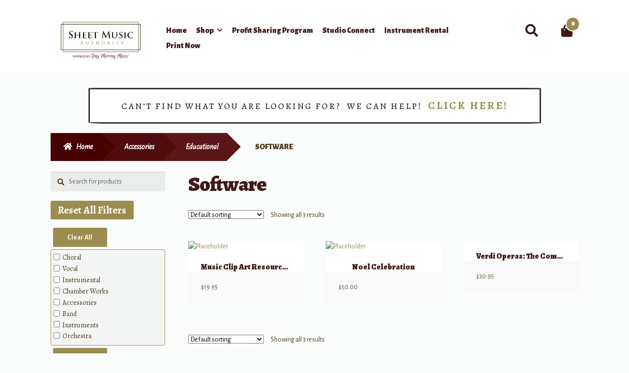

--- FILE ---
content_type: text/html; charset=UTF-8
request_url: https://www.sheetmusicauthority.com/product-category/accessories/educational/software/
body_size: 29902
content:
<!doctype html>
<html lang="en-US">
<head>
<meta charset="UTF-8">
<meta name="viewport" content="width=device-width, initial-scale=1">
<link rel="profile" href="http://gmpg.org/xfn/11">
<link rel="pingback" href="https://www.sheetmusicauthority.com/xmlrpc.php">

				<script>document.documentElement.className = document.documentElement.className + ' yes-js js_active js'</script>
				<meta name='robots' content='index, follow, max-image-preview:large, max-snippet:-1, max-video-preview:-1' />

	<!-- This site is optimized with the Yoast SEO plugin v19.14 - https://yoast.com/wordpress/plugins/seo/ -->
	<title>Software Archives - Sheet Music Authority</title>
	<link rel="canonical" href="https://www.sheetmusicauthority.com/product-category/accessories/educational/software/" />
	<meta property="og:locale" content="en_US" />
	<meta property="og:type" content="article" />
	<meta property="og:title" content="Software Archives - Sheet Music Authority" />
	<meta property="og:url" content="https://www.sheetmusicauthority.com/product-category/accessories/educational/software/" />
	<meta property="og:site_name" content="Sheet Music Authority" />
	<meta name="twitter:card" content="summary_large_image" />
	<script type="application/ld+json" class="yoast-schema-graph">{"@context":"https://schema.org","@graph":[{"@type":"CollectionPage","@id":"https://www.sheetmusicauthority.com/product-category/accessories/educational/software/","url":"https://www.sheetmusicauthority.com/product-category/accessories/educational/software/","name":"Software Archives - Sheet Music Authority","isPartOf":{"@id":"https://www.sheetmusicauthority.com/#website"},"breadcrumb":{"@id":"https://www.sheetmusicauthority.com/product-category/accessories/educational/software/#breadcrumb"},"inLanguage":"en-US"},{"@type":"BreadcrumbList","@id":"https://www.sheetmusicauthority.com/product-category/accessories/educational/software/#breadcrumb","itemListElement":[{"@type":"ListItem","position":1,"name":"Home","item":"https://www.sheetmusicauthority.com/"},{"@type":"ListItem","position":2,"name":"Accessories","item":"https://www.sheetmusicauthority.com/product-category/accessories/"},{"@type":"ListItem","position":3,"name":"Educational","item":"https://www.sheetmusicauthority.com/product-category/accessories/educational/"},{"@type":"ListItem","position":4,"name":"Software"}]},{"@type":"WebSite","@id":"https://www.sheetmusicauthority.com/#website","url":"https://www.sheetmusicauthority.com/","name":"Sheet Music Authority","description":"by Day Murray Music!","publisher":{"@id":"https://www.sheetmusicauthority.com/#organization"},"potentialAction":[{"@type":"SearchAction","target":{"@type":"EntryPoint","urlTemplate":"https://www.sheetmusicauthority.com/?s={search_term_string}"},"query-input":"required name=search_term_string"}],"inLanguage":"en-US"},{"@type":"Organization","@id":"https://www.sheetmusicauthority.com/#organization","name":"SheetMusicAuthority","url":"https://www.sheetmusicauthority.com/","logo":{"@type":"ImageObject","inLanguage":"en-US","@id":"https://www.sheetmusicauthority.com/#/schema/logo/image/","url":"https://www.sheetmusicauthority.com/wp-content/uploads/2019/02/sheetmusic-logo.jpg","contentUrl":"https://www.sheetmusicauthority.com/wp-content/uploads/2019/02/sheetmusic-logo.jpg","width":741,"height":204,"caption":"SheetMusicAuthority"},"image":{"@id":"https://www.sheetmusicauthority.com/#/schema/logo/image/"}}]}</script>
	<!-- / Yoast SEO plugin. -->


<link rel='dns-prefetch' href='//www.sheetmusicauthority.com' />
<link rel='dns-prefetch' href='//fonts.googleapis.com' />
<link rel='dns-prefetch' href='//s.w.org' />
<link rel="alternate" type="application/rss+xml" title="Sheet Music Authority &raquo; Feed" href="https://www.sheetmusicauthority.com/feed/" />
<link rel="alternate" type="application/rss+xml" title="Sheet Music Authority &raquo; Comments Feed" href="https://www.sheetmusicauthority.com/comments/feed/" />
<link rel="alternate" type="application/rss+xml" title="Sheet Music Authority &raquo; Software Category Feed" href="https://www.sheetmusicauthority.com/product-category/accessories/educational/software/feed/" />
		<!-- This site uses the Google Analytics by ExactMetrics plugin v8.8.0 - Using Analytics tracking - https://www.exactmetrics.com/ -->
							<script src="//www.googletagmanager.com/gtag/js?id=G-EN7Y5412FH"  data-cfasync="false" data-wpfc-render="false" async></script>
			<script data-cfasync="false" data-wpfc-render="false">
				var em_version = '8.8.0';
				var em_track_user = true;
				var em_no_track_reason = '';
								var ExactMetricsDefaultLocations = {"page_location":"https:\/\/www.sheetmusicauthority.com\/product-category\/accessories\/educational\/software\/"};
								if ( typeof ExactMetricsPrivacyGuardFilter === 'function' ) {
					var ExactMetricsLocations = (typeof ExactMetricsExcludeQuery === 'object') ? ExactMetricsPrivacyGuardFilter( ExactMetricsExcludeQuery ) : ExactMetricsPrivacyGuardFilter( ExactMetricsDefaultLocations );
				} else {
					var ExactMetricsLocations = (typeof ExactMetricsExcludeQuery === 'object') ? ExactMetricsExcludeQuery : ExactMetricsDefaultLocations;
				}

								var disableStrs = [
										'ga-disable-G-EN7Y5412FH',
									];

				/* Function to detect opted out users */
				function __gtagTrackerIsOptedOut() {
					for (var index = 0; index < disableStrs.length; index++) {
						if (document.cookie.indexOf(disableStrs[index] + '=true') > -1) {
							return true;
						}
					}

					return false;
				}

				/* Disable tracking if the opt-out cookie exists. */
				if (__gtagTrackerIsOptedOut()) {
					for (var index = 0; index < disableStrs.length; index++) {
						window[disableStrs[index]] = true;
					}
				}

				/* Opt-out function */
				function __gtagTrackerOptout() {
					for (var index = 0; index < disableStrs.length; index++) {
						document.cookie = disableStrs[index] + '=true; expires=Thu, 31 Dec 2099 23:59:59 UTC; path=/';
						window[disableStrs[index]] = true;
					}
				}

				if ('undefined' === typeof gaOptout) {
					function gaOptout() {
						__gtagTrackerOptout();
					}
				}
								window.dataLayer = window.dataLayer || [];

				window.ExactMetricsDualTracker = {
					helpers: {},
					trackers: {},
				};
				if (em_track_user) {
					function __gtagDataLayer() {
						dataLayer.push(arguments);
					}

					function __gtagTracker(type, name, parameters) {
						if (!parameters) {
							parameters = {};
						}

						if (parameters.send_to) {
							__gtagDataLayer.apply(null, arguments);
							return;
						}

						if (type === 'event') {
														parameters.send_to = exactmetrics_frontend.v4_id;
							var hookName = name;
							if (typeof parameters['event_category'] !== 'undefined') {
								hookName = parameters['event_category'] + ':' + name;
							}

							if (typeof ExactMetricsDualTracker.trackers[hookName] !== 'undefined') {
								ExactMetricsDualTracker.trackers[hookName](parameters);
							} else {
								__gtagDataLayer('event', name, parameters);
							}
							
						} else {
							__gtagDataLayer.apply(null, arguments);
						}
					}

					__gtagTracker('js', new Date());
					__gtagTracker('set', {
						'developer_id.dNDMyYj': true,
											});
					if ( ExactMetricsLocations.page_location ) {
						__gtagTracker('set', ExactMetricsLocations);
					}
										__gtagTracker('config', 'G-EN7Y5412FH', {"forceSSL":"true","link_attribution":"true"} );
										window.gtag = __gtagTracker;										(function () {
						/* https://developers.google.com/analytics/devguides/collection/analyticsjs/ */
						/* ga and __gaTracker compatibility shim. */
						var noopfn = function () {
							return null;
						};
						var newtracker = function () {
							return new Tracker();
						};
						var Tracker = function () {
							return null;
						};
						var p = Tracker.prototype;
						p.get = noopfn;
						p.set = noopfn;
						p.send = function () {
							var args = Array.prototype.slice.call(arguments);
							args.unshift('send');
							__gaTracker.apply(null, args);
						};
						var __gaTracker = function () {
							var len = arguments.length;
							if (len === 0) {
								return;
							}
							var f = arguments[len - 1];
							if (typeof f !== 'object' || f === null || typeof f.hitCallback !== 'function') {
								if ('send' === arguments[0]) {
									var hitConverted, hitObject = false, action;
									if ('event' === arguments[1]) {
										if ('undefined' !== typeof arguments[3]) {
											hitObject = {
												'eventAction': arguments[3],
												'eventCategory': arguments[2],
												'eventLabel': arguments[4],
												'value': arguments[5] ? arguments[5] : 1,
											}
										}
									}
									if ('pageview' === arguments[1]) {
										if ('undefined' !== typeof arguments[2]) {
											hitObject = {
												'eventAction': 'page_view',
												'page_path': arguments[2],
											}
										}
									}
									if (typeof arguments[2] === 'object') {
										hitObject = arguments[2];
									}
									if (typeof arguments[5] === 'object') {
										Object.assign(hitObject, arguments[5]);
									}
									if ('undefined' !== typeof arguments[1].hitType) {
										hitObject = arguments[1];
										if ('pageview' === hitObject.hitType) {
											hitObject.eventAction = 'page_view';
										}
									}
									if (hitObject) {
										action = 'timing' === arguments[1].hitType ? 'timing_complete' : hitObject.eventAction;
										hitConverted = mapArgs(hitObject);
										__gtagTracker('event', action, hitConverted);
									}
								}
								return;
							}

							function mapArgs(args) {
								var arg, hit = {};
								var gaMap = {
									'eventCategory': 'event_category',
									'eventAction': 'event_action',
									'eventLabel': 'event_label',
									'eventValue': 'event_value',
									'nonInteraction': 'non_interaction',
									'timingCategory': 'event_category',
									'timingVar': 'name',
									'timingValue': 'value',
									'timingLabel': 'event_label',
									'page': 'page_path',
									'location': 'page_location',
									'title': 'page_title',
									'referrer' : 'page_referrer',
								};
								for (arg in args) {
																		if (!(!args.hasOwnProperty(arg) || !gaMap.hasOwnProperty(arg))) {
										hit[gaMap[arg]] = args[arg];
									} else {
										hit[arg] = args[arg];
									}
								}
								return hit;
							}

							try {
								f.hitCallback();
							} catch (ex) {
							}
						};
						__gaTracker.create = newtracker;
						__gaTracker.getByName = newtracker;
						__gaTracker.getAll = function () {
							return [];
						};
						__gaTracker.remove = noopfn;
						__gaTracker.loaded = true;
						window['__gaTracker'] = __gaTracker;
					})();
									} else {
										console.log("");
					(function () {
						function __gtagTracker() {
							return null;
						}

						window['__gtagTracker'] = __gtagTracker;
						window['gtag'] = __gtagTracker;
					})();
									}
			</script>
			
							<!-- / Google Analytics by ExactMetrics -->
		<script>
window._wpemojiSettings = {"baseUrl":"https:\/\/s.w.org\/images\/core\/emoji\/14.0.0\/72x72\/","ext":".png","svgUrl":"https:\/\/s.w.org\/images\/core\/emoji\/14.0.0\/svg\/","svgExt":".svg","source":{"concatemoji":"https:\/\/www.sheetmusicauthority.com\/wp-includes\/js\/wp-emoji-release.min.js?ver=6.0.1"}};
/*! This file is auto-generated */
!function(e,a,t){var n,r,o,i=a.createElement("canvas"),p=i.getContext&&i.getContext("2d");function s(e,t){var a=String.fromCharCode,e=(p.clearRect(0,0,i.width,i.height),p.fillText(a.apply(this,e),0,0),i.toDataURL());return p.clearRect(0,0,i.width,i.height),p.fillText(a.apply(this,t),0,0),e===i.toDataURL()}function c(e){var t=a.createElement("script");t.src=e,t.defer=t.type="text/javascript",a.getElementsByTagName("head")[0].appendChild(t)}for(o=Array("flag","emoji"),t.supports={everything:!0,everythingExceptFlag:!0},r=0;r<o.length;r++)t.supports[o[r]]=function(e){if(!p||!p.fillText)return!1;switch(p.textBaseline="top",p.font="600 32px Arial",e){case"flag":return s([127987,65039,8205,9895,65039],[127987,65039,8203,9895,65039])?!1:!s([55356,56826,55356,56819],[55356,56826,8203,55356,56819])&&!s([55356,57332,56128,56423,56128,56418,56128,56421,56128,56430,56128,56423,56128,56447],[55356,57332,8203,56128,56423,8203,56128,56418,8203,56128,56421,8203,56128,56430,8203,56128,56423,8203,56128,56447]);case"emoji":return!s([129777,127995,8205,129778,127999],[129777,127995,8203,129778,127999])}return!1}(o[r]),t.supports.everything=t.supports.everything&&t.supports[o[r]],"flag"!==o[r]&&(t.supports.everythingExceptFlag=t.supports.everythingExceptFlag&&t.supports[o[r]]);t.supports.everythingExceptFlag=t.supports.everythingExceptFlag&&!t.supports.flag,t.DOMReady=!1,t.readyCallback=function(){t.DOMReady=!0},t.supports.everything||(n=function(){t.readyCallback()},a.addEventListener?(a.addEventListener("DOMContentLoaded",n,!1),e.addEventListener("load",n,!1)):(e.attachEvent("onload",n),a.attachEvent("onreadystatechange",function(){"complete"===a.readyState&&t.readyCallback()})),(e=t.source||{}).concatemoji?c(e.concatemoji):e.wpemoji&&e.twemoji&&(c(e.twemoji),c(e.wpemoji)))}(window,document,window._wpemojiSettings);
</script>
<style>
img.wp-smiley,
img.emoji {
	display: inline !important;
	border: none !important;
	box-shadow: none !important;
	height: 1em !important;
	width: 1em !important;
	margin: 0 0.07em !important;
	vertical-align: -0.1em !important;
	background: none !important;
	padding: 0 !important;
}
</style>
	<link rel='stylesheet' id='font-awesome-css'  href='https://www.sheetmusicauthority.com/wp-content/plugins/cart-products-suggestions-for-woocommerce/berocket/assets/css/font-awesome.min.css?ver=6.0.1' media='all' />
<style id='font-awesome-inline-css'>
[data-font="FontAwesome"]:before {font-family: 'FontAwesome' !important;content: attr(data-icon) !important;speak: none !important;font-weight: normal !important;font-variant: normal !important;text-transform: none !important;line-height: 1 !important;font-style: normal !important;-webkit-font-smoothing: antialiased !important;-moz-osx-font-smoothing: grayscale !important;}
</style>
<link rel='stylesheet' id='berocket_cart_suggestion_style-css'  href='https://www.sheetmusicauthority.com/wp-content/plugins/cart-products-suggestions-for-woocommerce/css/frontend.css?ver=3.6.2.1' media='all' />
<link rel='stylesheet' id='berocket_cart_suggestion_slider-css'  href='https://www.sheetmusicauthority.com/wp-content/plugins/cart-products-suggestions-for-woocommerce/css/unslider.css?ver=6.0.1' media='all' />
<link rel='stylesheet' id='wp-block-library-css'  href='https://www.sheetmusicauthority.com/wp-includes/css/dist/block-library/style.min.css?ver=6.0.1' media='all' />
<style id='wp-block-library-theme-inline-css'>
.wp-block-audio figcaption{color:#555;font-size:13px;text-align:center}.is-dark-theme .wp-block-audio figcaption{color:hsla(0,0%,100%,.65)}.wp-block-code{border:1px solid #ccc;border-radius:4px;font-family:Menlo,Consolas,monaco,monospace;padding:.8em 1em}.wp-block-embed figcaption{color:#555;font-size:13px;text-align:center}.is-dark-theme .wp-block-embed figcaption{color:hsla(0,0%,100%,.65)}.blocks-gallery-caption{color:#555;font-size:13px;text-align:center}.is-dark-theme .blocks-gallery-caption{color:hsla(0,0%,100%,.65)}.wp-block-image figcaption{color:#555;font-size:13px;text-align:center}.is-dark-theme .wp-block-image figcaption{color:hsla(0,0%,100%,.65)}.wp-block-pullquote{border-top:4px solid;border-bottom:4px solid;margin-bottom:1.75em;color:currentColor}.wp-block-pullquote__citation,.wp-block-pullquote cite,.wp-block-pullquote footer{color:currentColor;text-transform:uppercase;font-size:.8125em;font-style:normal}.wp-block-quote{border-left:.25em solid;margin:0 0 1.75em;padding-left:1em}.wp-block-quote cite,.wp-block-quote footer{color:currentColor;font-size:.8125em;position:relative;font-style:normal}.wp-block-quote.has-text-align-right{border-left:none;border-right:.25em solid;padding-left:0;padding-right:1em}.wp-block-quote.has-text-align-center{border:none;padding-left:0}.wp-block-quote.is-large,.wp-block-quote.is-style-large,.wp-block-quote.is-style-plain{border:none}.wp-block-search .wp-block-search__label{font-weight:700}:where(.wp-block-group.has-background){padding:1.25em 2.375em}.wp-block-separator.has-css-opacity{opacity:.4}.wp-block-separator{border:none;border-bottom:2px solid;margin-left:auto;margin-right:auto}.wp-block-separator.has-alpha-channel-opacity{opacity:1}.wp-block-separator:not(.is-style-wide):not(.is-style-dots){width:100px}.wp-block-separator.has-background:not(.is-style-dots){border-bottom:none;height:1px}.wp-block-separator.has-background:not(.is-style-wide):not(.is-style-dots){height:2px}.wp-block-table thead{border-bottom:3px solid}.wp-block-table tfoot{border-top:3px solid}.wp-block-table td,.wp-block-table th{padding:.5em;border:1px solid;word-break:normal}.wp-block-table figcaption{color:#555;font-size:13px;text-align:center}.is-dark-theme .wp-block-table figcaption{color:hsla(0,0%,100%,.65)}.wp-block-video figcaption{color:#555;font-size:13px;text-align:center}.is-dark-theme .wp-block-video figcaption{color:hsla(0,0%,100%,.65)}.wp-block-template-part.has-background{padding:1.25em 2.375em;margin-top:0;margin-bottom:0}
</style>
<link rel='stylesheet' id='wc-blocks-vendors-style-css'  href='https://www.sheetmusicauthority.com/wp-content/plugins/woocommerce/packages/woocommerce-blocks/build/wc-blocks-vendors-style.css?ver=7.8.3' media='all' />
<link rel='stylesheet' id='wc-blocks-style-css'  href='https://www.sheetmusicauthority.com/wp-content/plugins/woocommerce/packages/woocommerce-blocks/build/wc-blocks-style.css?ver=7.8.3' media='all' />
<link rel='stylesheet' id='jquery-selectBox-css'  href='https://www.sheetmusicauthority.com/wp-content/plugins/yith-woocommerce-wishlist/assets/css/jquery.selectBox.css?ver=1.2.0' media='all' />
<link rel='stylesheet' id='yith-wcwl-font-awesome-css'  href='https://www.sheetmusicauthority.com/wp-content/plugins/yith-woocommerce-wishlist/assets/css/font-awesome.css?ver=4.7.0' media='all' />
<link rel='stylesheet' id='woocommerce_prettyPhoto_css-css'  href='//www.sheetmusicauthority.com/wp-content/plugins/woocommerce/assets/css/prettyPhoto.css?ver=3.1.6' media='all' />
<link rel='stylesheet' id='yith-wcwl-main-css'  href='https://www.sheetmusicauthority.com/wp-content/plugins/yith-woocommerce-wishlist/assets/css/style.css?ver=3.20.0' media='all' />
<style id='yith-wcwl-main-inline-css'>
.yith-wcwl-share li a{color: #FFFFFF;}.yith-wcwl-share li a:hover{color: #FFFFFF;}.yith-wcwl-share a.facebook{background: #39599E; background-color: #39599E;}.yith-wcwl-share a.facebook:hover{background: #595A5A; background-color: #595A5A;}.yith-wcwl-share a.twitter{background: #45AFE2; background-color: #45AFE2;}.yith-wcwl-share a.twitter:hover{background: #595A5A; background-color: #595A5A;}.yith-wcwl-share a.pinterest{background: #AB2E31; background-color: #AB2E31;}.yith-wcwl-share a.pinterest:hover{background: #595A5A; background-color: #595A5A;}.yith-wcwl-share a.email{background: #FBB102; background-color: #FBB102;}.yith-wcwl-share a.email:hover{background: #595A5A; background-color: #595A5A;}.yith-wcwl-share a.whatsapp{background: #00A901; background-color: #00A901;}.yith-wcwl-share a.whatsapp:hover{background: #595A5A; background-color: #595A5A;}
</style>
<link rel='stylesheet' id='storefront-gutenberg-blocks-css'  href='https://www.sheetmusicauthority.com/wp-content/themes/storefront/assets/css/base/gutenberg-blocks.css?ver=4.1.0' media='all' />
<style id='storefront-gutenberg-blocks-inline-css'>

				.wp-block-button__link:not(.has-text-color) {
					color: #ffffff;
				}

				.wp-block-button__link:not(.has-text-color):hover,
				.wp-block-button__link:not(.has-text-color):focus,
				.wp-block-button__link:not(.has-text-color):active {
					color: #ffffff;
				}

				.wp-block-button__link:not(.has-background) {
					background-color: #9b8d50;
				}

				.wp-block-button__link:not(.has-background):hover,
				.wp-block-button__link:not(.has-background):focus,
				.wp-block-button__link:not(.has-background):active {
					border-color: #827437;
					background-color: #827437;
				}

				.wp-block-quote footer,
				.wp-block-quote cite,
				.wp-block-quote__citation {
					color: #4B3918;
				}

				.wp-block-pullquote cite,
				.wp-block-pullquote footer,
				.wp-block-pullquote__citation {
					color: #4B3918;
				}

				.wp-block-image figcaption {
					color: #4B3918;
				}

				.wp-block-separator.is-style-dots::before {
					color: #401A18;
				}

				.wp-block-file a.wp-block-file__button {
					color: #ffffff;
					background-color: #9b8d50;
					border-color: #9b8d50;
				}

				.wp-block-file a.wp-block-file__button:hover,
				.wp-block-file a.wp-block-file__button:focus,
				.wp-block-file a.wp-block-file__button:active {
					color: #ffffff;
					background-color: #827437;
				}

				.wp-block-code,
				.wp-block-preformatted pre {
					color: #4B3918;
				}

				.wp-block-table:not( .has-background ):not( .is-style-stripes ) tbody tr:nth-child(2n) td {
					background-color: #f8f9f9;
				}

				.wp-block-cover .wp-block-cover__inner-container h1:not(.has-text-color),
				.wp-block-cover .wp-block-cover__inner-container h2:not(.has-text-color),
				.wp-block-cover .wp-block-cover__inner-container h3:not(.has-text-color),
				.wp-block-cover .wp-block-cover__inner-container h4:not(.has-text-color),
				.wp-block-cover .wp-block-cover__inner-container h5:not(.has-text-color),
				.wp-block-cover .wp-block-cover__inner-container h6:not(.has-text-color) {
					color: #ffffff;
				}

				.wc-block-components-price-slider__range-input-progress,
				.rtl .wc-block-components-price-slider__range-input-progress {
					--range-color: #9b8d50;
				}

				/* Target only IE11 */
				@media all and (-ms-high-contrast: none), (-ms-high-contrast: active) {
					.wc-block-components-price-slider__range-input-progress {
						background: #9b8d50;
					}
				}

				.wc-block-components-button:not(.is-link) {
					background-color: #460203;
					color: #ffffff;
				}

				.wc-block-components-button:not(.is-link):hover,
				.wc-block-components-button:not(.is-link):focus,
				.wc-block-components-button:not(.is-link):active {
					background-color: #2d0000;
					color: #ffffff;
				}

				.wc-block-components-button:not(.is-link):disabled {
					background-color: #460203;
					color: #ffffff;
				}

				.wc-block-cart__submit-container {
					background-color: #fafbfb;
				}

				.wc-block-cart__submit-container::before {
					color: rgba(215,216,216,0.5);
				}

				.wc-block-components-order-summary-item__quantity {
					background-color: #fafbfb;
					border-color: #4B3918;
					box-shadow: 0 0 0 2px #fafbfb;
					color: #4B3918;
				}
			
</style>
<style id='global-styles-inline-css'>
body{--wp--preset--color--black: #000000;--wp--preset--color--cyan-bluish-gray: #abb8c3;--wp--preset--color--white: #ffffff;--wp--preset--color--pale-pink: #f78da7;--wp--preset--color--vivid-red: #cf2e2e;--wp--preset--color--luminous-vivid-orange: #ff6900;--wp--preset--color--luminous-vivid-amber: #fcb900;--wp--preset--color--light-green-cyan: #7bdcb5;--wp--preset--color--vivid-green-cyan: #00d084;--wp--preset--color--pale-cyan-blue: #8ed1fc;--wp--preset--color--vivid-cyan-blue: #0693e3;--wp--preset--color--vivid-purple: #9b51e0;--wp--preset--gradient--vivid-cyan-blue-to-vivid-purple: linear-gradient(135deg,rgba(6,147,227,1) 0%,rgb(155,81,224) 100%);--wp--preset--gradient--light-green-cyan-to-vivid-green-cyan: linear-gradient(135deg,rgb(122,220,180) 0%,rgb(0,208,130) 100%);--wp--preset--gradient--luminous-vivid-amber-to-luminous-vivid-orange: linear-gradient(135deg,rgba(252,185,0,1) 0%,rgba(255,105,0,1) 100%);--wp--preset--gradient--luminous-vivid-orange-to-vivid-red: linear-gradient(135deg,rgba(255,105,0,1) 0%,rgb(207,46,46) 100%);--wp--preset--gradient--very-light-gray-to-cyan-bluish-gray: linear-gradient(135deg,rgb(238,238,238) 0%,rgb(169,184,195) 100%);--wp--preset--gradient--cool-to-warm-spectrum: linear-gradient(135deg,rgb(74,234,220) 0%,rgb(151,120,209) 20%,rgb(207,42,186) 40%,rgb(238,44,130) 60%,rgb(251,105,98) 80%,rgb(254,248,76) 100%);--wp--preset--gradient--blush-light-purple: linear-gradient(135deg,rgb(255,206,236) 0%,rgb(152,150,240) 100%);--wp--preset--gradient--blush-bordeaux: linear-gradient(135deg,rgb(254,205,165) 0%,rgb(254,45,45) 50%,rgb(107,0,62) 100%);--wp--preset--gradient--luminous-dusk: linear-gradient(135deg,rgb(255,203,112) 0%,rgb(199,81,192) 50%,rgb(65,88,208) 100%);--wp--preset--gradient--pale-ocean: linear-gradient(135deg,rgb(255,245,203) 0%,rgb(182,227,212) 50%,rgb(51,167,181) 100%);--wp--preset--gradient--electric-grass: linear-gradient(135deg,rgb(202,248,128) 0%,rgb(113,206,126) 100%);--wp--preset--gradient--midnight: linear-gradient(135deg,rgb(2,3,129) 0%,rgb(40,116,252) 100%);--wp--preset--duotone--dark-grayscale: url('#wp-duotone-dark-grayscale');--wp--preset--duotone--grayscale: url('#wp-duotone-grayscale');--wp--preset--duotone--purple-yellow: url('#wp-duotone-purple-yellow');--wp--preset--duotone--blue-red: url('#wp-duotone-blue-red');--wp--preset--duotone--midnight: url('#wp-duotone-midnight');--wp--preset--duotone--magenta-yellow: url('#wp-duotone-magenta-yellow');--wp--preset--duotone--purple-green: url('#wp-duotone-purple-green');--wp--preset--duotone--blue-orange: url('#wp-duotone-blue-orange');--wp--preset--font-size--small: 14px;--wp--preset--font-size--medium: 23px;--wp--preset--font-size--large: 26px;--wp--preset--font-size--x-large: 42px;--wp--preset--font-size--normal: 16px;--wp--preset--font-size--huge: 37px;}.has-black-color{color: var(--wp--preset--color--black) !important;}.has-cyan-bluish-gray-color{color: var(--wp--preset--color--cyan-bluish-gray) !important;}.has-white-color{color: var(--wp--preset--color--white) !important;}.has-pale-pink-color{color: var(--wp--preset--color--pale-pink) !important;}.has-vivid-red-color{color: var(--wp--preset--color--vivid-red) !important;}.has-luminous-vivid-orange-color{color: var(--wp--preset--color--luminous-vivid-orange) !important;}.has-luminous-vivid-amber-color{color: var(--wp--preset--color--luminous-vivid-amber) !important;}.has-light-green-cyan-color{color: var(--wp--preset--color--light-green-cyan) !important;}.has-vivid-green-cyan-color{color: var(--wp--preset--color--vivid-green-cyan) !important;}.has-pale-cyan-blue-color{color: var(--wp--preset--color--pale-cyan-blue) !important;}.has-vivid-cyan-blue-color{color: var(--wp--preset--color--vivid-cyan-blue) !important;}.has-vivid-purple-color{color: var(--wp--preset--color--vivid-purple) !important;}.has-black-background-color{background-color: var(--wp--preset--color--black) !important;}.has-cyan-bluish-gray-background-color{background-color: var(--wp--preset--color--cyan-bluish-gray) !important;}.has-white-background-color{background-color: var(--wp--preset--color--white) !important;}.has-pale-pink-background-color{background-color: var(--wp--preset--color--pale-pink) !important;}.has-vivid-red-background-color{background-color: var(--wp--preset--color--vivid-red) !important;}.has-luminous-vivid-orange-background-color{background-color: var(--wp--preset--color--luminous-vivid-orange) !important;}.has-luminous-vivid-amber-background-color{background-color: var(--wp--preset--color--luminous-vivid-amber) !important;}.has-light-green-cyan-background-color{background-color: var(--wp--preset--color--light-green-cyan) !important;}.has-vivid-green-cyan-background-color{background-color: var(--wp--preset--color--vivid-green-cyan) !important;}.has-pale-cyan-blue-background-color{background-color: var(--wp--preset--color--pale-cyan-blue) !important;}.has-vivid-cyan-blue-background-color{background-color: var(--wp--preset--color--vivid-cyan-blue) !important;}.has-vivid-purple-background-color{background-color: var(--wp--preset--color--vivid-purple) !important;}.has-black-border-color{border-color: var(--wp--preset--color--black) !important;}.has-cyan-bluish-gray-border-color{border-color: var(--wp--preset--color--cyan-bluish-gray) !important;}.has-white-border-color{border-color: var(--wp--preset--color--white) !important;}.has-pale-pink-border-color{border-color: var(--wp--preset--color--pale-pink) !important;}.has-vivid-red-border-color{border-color: var(--wp--preset--color--vivid-red) !important;}.has-luminous-vivid-orange-border-color{border-color: var(--wp--preset--color--luminous-vivid-orange) !important;}.has-luminous-vivid-amber-border-color{border-color: var(--wp--preset--color--luminous-vivid-amber) !important;}.has-light-green-cyan-border-color{border-color: var(--wp--preset--color--light-green-cyan) !important;}.has-vivid-green-cyan-border-color{border-color: var(--wp--preset--color--vivid-green-cyan) !important;}.has-pale-cyan-blue-border-color{border-color: var(--wp--preset--color--pale-cyan-blue) !important;}.has-vivid-cyan-blue-border-color{border-color: var(--wp--preset--color--vivid-cyan-blue) !important;}.has-vivid-purple-border-color{border-color: var(--wp--preset--color--vivid-purple) !important;}.has-vivid-cyan-blue-to-vivid-purple-gradient-background{background: var(--wp--preset--gradient--vivid-cyan-blue-to-vivid-purple) !important;}.has-light-green-cyan-to-vivid-green-cyan-gradient-background{background: var(--wp--preset--gradient--light-green-cyan-to-vivid-green-cyan) !important;}.has-luminous-vivid-amber-to-luminous-vivid-orange-gradient-background{background: var(--wp--preset--gradient--luminous-vivid-amber-to-luminous-vivid-orange) !important;}.has-luminous-vivid-orange-to-vivid-red-gradient-background{background: var(--wp--preset--gradient--luminous-vivid-orange-to-vivid-red) !important;}.has-very-light-gray-to-cyan-bluish-gray-gradient-background{background: var(--wp--preset--gradient--very-light-gray-to-cyan-bluish-gray) !important;}.has-cool-to-warm-spectrum-gradient-background{background: var(--wp--preset--gradient--cool-to-warm-spectrum) !important;}.has-blush-light-purple-gradient-background{background: var(--wp--preset--gradient--blush-light-purple) !important;}.has-blush-bordeaux-gradient-background{background: var(--wp--preset--gradient--blush-bordeaux) !important;}.has-luminous-dusk-gradient-background{background: var(--wp--preset--gradient--luminous-dusk) !important;}.has-pale-ocean-gradient-background{background: var(--wp--preset--gradient--pale-ocean) !important;}.has-electric-grass-gradient-background{background: var(--wp--preset--gradient--electric-grass) !important;}.has-midnight-gradient-background{background: var(--wp--preset--gradient--midnight) !important;}.has-small-font-size{font-size: var(--wp--preset--font-size--small) !important;}.has-medium-font-size{font-size: var(--wp--preset--font-size--medium) !important;}.has-large-font-size{font-size: var(--wp--preset--font-size--large) !important;}.has-x-large-font-size{font-size: var(--wp--preset--font-size--x-large) !important;}
</style>
<link rel='stylesheet' id='contact-form-7-css'  href='https://www.sheetmusicauthority.com/wp-content/plugins/contact-form-7/includes/css/styles.css?ver=5.7.4' media='all' />
<style id='contact-form-7-inline-css'>
.wpcf7 .wpcf7-recaptcha iframe {margin-bottom: 0;}.wpcf7 .wpcf7-recaptcha[data-align="center"] > div {margin: 0 auto;}.wpcf7 .wpcf7-recaptcha[data-align="right"] > div {margin: 0 0 0 auto;}
</style>
<link rel='stylesheet' id='simple-banner-style-css'  href='https://www.sheetmusicauthority.com/wp-content/plugins/simple-banner/simple-banner.css?ver=3.0.9' media='all' />
<link rel='stylesheet' id='woo-extra-cost-css'  href='https://www.sheetmusicauthority.com/wp-content/plugins/woo-extra-cost/public/css/woo-extra-cost-public.css?ver=1.0.0' media='all' />
<style id='woocommerce-inline-inline-css'>
.woocommerce form .form-row .required { visibility: visible; }
</style>
<link rel='stylesheet' id='woocommerce-product-attachment-css'  href='https://www.sheetmusicauthority.com/wp-content/plugins/woo-product-attachment/public/css/woocommerce-product-attachment-public.css?ver=2.1.6' media='all' />
<link rel='stylesheet' id='yith_wcbm_badge_style-css'  href='https://www.sheetmusicauthority.com/wp-content/plugins/yith-woocommerce-badges-management/assets/css/frontend.css?ver=2.12.0' media='all' />
<link rel='stylesheet' id='yith-gfont-open-sans-css'  href='https://www.sheetmusicauthority.com/wp-content/plugins/yith-woocommerce-badges-management/assets/fonts/open-sans/style.css?ver=2.12.0' media='all' />
<link rel='stylesheet' id='yith-wcwl-theme-css'  href='https://www.sheetmusicauthority.com/wp-content/plugins/yith-woocommerce-wishlist/assets/css/themes/storefront.css?ver=3.20.0' media='all' />
<link rel='stylesheet' id='storefront-style-css'  href='https://www.sheetmusicauthority.com/wp-content/themes/storefront/style.css?ver=4.1.0' media='all' />
<style id='storefront-style-inline-css'>

			.main-navigation ul li a,
			.site-title a,
			ul.menu li a,
			.site-branding h1 a,
			button.menu-toggle,
			button.menu-toggle:hover,
			.handheld-navigation .dropdown-toggle {
				color: #411A17;
			}

			button.menu-toggle,
			button.menu-toggle:hover {
				border-color: #411A17;
			}

			.main-navigation ul li a:hover,
			.main-navigation ul li:hover > a,
			.site-title a:hover,
			.site-header ul.menu li.current-menu-item > a {
				color: #825b58;
			}

			table:not( .has-background ) th {
				background-color: #f3f4f4;
			}

			table:not( .has-background ) tbody td {
				background-color: #f8f9f9;
			}

			table:not( .has-background ) tbody tr:nth-child(2n) td,
			fieldset,
			fieldset legend {
				background-color: #f6f7f7;
			}

			.site-header,
			.secondary-navigation ul ul,
			.main-navigation ul.menu > li.menu-item-has-children:after,
			.secondary-navigation ul.menu ul,
			.storefront-handheld-footer-bar,
			.storefront-handheld-footer-bar ul li > a,
			.storefront-handheld-footer-bar ul li.search .site-search,
			button.menu-toggle,
			button.menu-toggle:hover {
				background-color: #FFFFFF;
			}

			p.site-description,
			.site-header,
			.storefront-handheld-footer-bar {
				color: #666666;
			}

			button.menu-toggle:after,
			button.menu-toggle:before,
			button.menu-toggle span:before {
				background-color: #411A17;
			}

			h1, h2, h3, h4, h5, h6, .wc-block-grid__product-title {
				color: #401A18;
			}

			.widget h1 {
				border-bottom-color: #401A18;
			}

			body,
			.secondary-navigation a {
				color: #4B3918;
			}

			.widget-area .widget a,
			.hentry .entry-header .posted-on a,
			.hentry .entry-header .post-author a,
			.hentry .entry-header .post-comments a,
			.hentry .entry-header .byline a {
				color: #503e1d;
			}

			a {
				color: #9b8d50;
			}

			a:focus,
			button:focus,
			.button.alt:focus,
			input:focus,
			textarea:focus,
			input[type="button"]:focus,
			input[type="reset"]:focus,
			input[type="submit"]:focus,
			input[type="email"]:focus,
			input[type="tel"]:focus,
			input[type="url"]:focus,
			input[type="password"]:focus,
			input[type="search"]:focus {
				outline-color: #9b8d50;
			}

			button, input[type="button"], input[type="reset"], input[type="submit"], .button, .widget a.button {
				background-color: #9b8d50;
				border-color: #9b8d50;
				color: #ffffff;
			}

			button:hover, input[type="button"]:hover, input[type="reset"]:hover, input[type="submit"]:hover, .button:hover, .widget a.button:hover {
				background-color: #827437;
				border-color: #827437;
				color: #ffffff;
			}

			button.alt, input[type="button"].alt, input[type="reset"].alt, input[type="submit"].alt, .button.alt, .widget-area .widget a.button.alt {
				background-color: #460203;
				border-color: #460203;
				color: #ffffff;
			}

			button.alt:hover, input[type="button"].alt:hover, input[type="reset"].alt:hover, input[type="submit"].alt:hover, .button.alt:hover, .widget-area .widget a.button.alt:hover {
				background-color: #2d0000;
				border-color: #2d0000;
				color: #ffffff;
			}

			.pagination .page-numbers li .page-numbers.current {
				background-color: #e1e2e2;
				color: #412f0e;
			}

			#comments .comment-list .comment-content .comment-text {
				background-color: #f3f4f4;
			}

			.site-footer {
				background-color: #460203;
				color: #ffffff;
			}

			.site-footer a:not(.button):not(.components-button) {
				color: #ffffff;
			}

			.site-footer .storefront-handheld-footer-bar a:not(.button):not(.components-button) {
				color: #411A17;
			}

			.site-footer h1, .site-footer h2, .site-footer h3, .site-footer h4, .site-footer h5, .site-footer h6, .site-footer .widget .widget-title, .site-footer .widget .widgettitle {
				color: #9b8d50;
			}

			.page-template-template-homepage.has-post-thumbnail .type-page.has-post-thumbnail .entry-title {
				color: #ffffff;
			}

			.page-template-template-homepage.has-post-thumbnail .type-page.has-post-thumbnail .entry-content {
				color: #ffffff;
			}

			@media screen and ( min-width: 768px ) {
				.secondary-navigation ul.menu a:hover {
					color: #7f7f7f;
				}

				.secondary-navigation ul.menu a {
					color: #666666;
				}

				.main-navigation ul.menu ul.sub-menu,
				.main-navigation ul.nav-menu ul.children {
					background-color: #f0f0f0;
				}

				.site-header {
					border-bottom-color: #f0f0f0;
				}
			}
</style>
<link rel='stylesheet' id='storefront-icons-css'  href='https://www.sheetmusicauthority.com/wp-content/themes/storefront/assets/css/base/icons.css?ver=4.1.0' media='all' />
<link rel='stylesheet' id='storefront-fonts-css'  href='https://fonts.googleapis.com/css?family=Alegreya%3A400%2C400italic%2C700%2C900%7CAlegreya+Sans%3A400%2C400italic%2C700%2C900&#038;subset=latin%2Clatin-ext&#038;ver=4.1.0' media='all' />
<link rel='stylesheet' id='tawcvs-frontend-css'  href='https://www.sheetmusicauthority.com/wp-content/plugins/variation-swatches-for-woocommerce/assets/css/frontend.css?ver=2.2.5' media='all' />
<link rel='stylesheet' id='tawcvs-frontend-for-listing-pages-css'  href='https://www.sheetmusicauthority.com/wp-content/plugins/variation-swatches-for-woocommerce/assets/css/frontend-list-products.css?ver=6.0.1' media='all' />
<link rel='stylesheet' id='yith_wcas_frontend-css'  href='https://www.sheetmusicauthority.com/wp-content/plugins/yith-woocommerce-ajax-search/assets/css/yith_wcas_ajax_search.css?ver=1.30.0' media='all' />
<link rel='stylesheet' id='storefront-woocommerce-style-css'  href='https://www.sheetmusicauthority.com/wp-content/themes/storefront/assets/css/woocommerce/woocommerce.css?ver=4.1.0' media='all' />
<style id='storefront-woocommerce-style-inline-css'>
@font-face {
				font-family: star;
				src: url(https://www.sheetmusicauthority.com/wp-content/plugins/woocommerce/assets/fonts/star.eot);
				src:
					url(https://www.sheetmusicauthority.com/wp-content/plugins/woocommerce/assets/fonts/star.eot?#iefix) format("embedded-opentype"),
					url(https://www.sheetmusicauthority.com/wp-content/plugins/woocommerce/assets/fonts/star.woff) format("woff"),
					url(https://www.sheetmusicauthority.com/wp-content/plugins/woocommerce/assets/fonts/star.ttf) format("truetype"),
					url(https://www.sheetmusicauthority.com/wp-content/plugins/woocommerce/assets/fonts/star.svg#star) format("svg");
				font-weight: 400;
				font-style: normal;
			}
			@font-face {
				font-family: WooCommerce;
				src: url(https://www.sheetmusicauthority.com/wp-content/plugins/woocommerce/assets/fonts/WooCommerce.eot);
				src:
					url(https://www.sheetmusicauthority.com/wp-content/plugins/woocommerce/assets/fonts/WooCommerce.eot?#iefix) format("embedded-opentype"),
					url(https://www.sheetmusicauthority.com/wp-content/plugins/woocommerce/assets/fonts/WooCommerce.woff) format("woff"),
					url(https://www.sheetmusicauthority.com/wp-content/plugins/woocommerce/assets/fonts/WooCommerce.ttf) format("truetype"),
					url(https://www.sheetmusicauthority.com/wp-content/plugins/woocommerce/assets/fonts/WooCommerce.svg#WooCommerce) format("svg");
				font-weight: 400;
				font-style: normal;
			}

			a.cart-contents,
			.site-header-cart .widget_shopping_cart a {
				color: #411A17;
			}

			a.cart-contents:hover,
			.site-header-cart .widget_shopping_cart a:hover,
			.site-header-cart:hover > li > a {
				color: #825b58;
			}

			table.cart td.product-remove,
			table.cart td.actions {
				border-top-color: #fafbfb;
			}

			.storefront-handheld-footer-bar ul li.cart .count {
				background-color: #411A17;
				color: #FFFFFF;
				border-color: #FFFFFF;
			}

			.woocommerce-tabs ul.tabs li.active a,
			ul.products li.product .price,
			.onsale,
			.wc-block-grid__product-onsale,
			.widget_search form:before,
			.widget_product_search form:before {
				color: #4B3918;
			}

			.woocommerce-breadcrumb a,
			a.woocommerce-review-link,
			.product_meta a {
				color: #503e1d;
			}

			.wc-block-grid__product-onsale,
			.onsale {
				border-color: #4B3918;
			}

			.star-rating span:before,
			.quantity .plus, .quantity .minus,
			p.stars a:hover:after,
			p.stars a:after,
			.star-rating span:before,
			#payment .payment_methods li input[type=radio]:first-child:checked+label:before {
				color: #9b8d50;
			}

			.widget_price_filter .ui-slider .ui-slider-range,
			.widget_price_filter .ui-slider .ui-slider-handle {
				background-color: #9b8d50;
			}

			.order_details {
				background-color: #f3f4f4;
			}

			.order_details > li {
				border-bottom: 1px dotted #dedfdf;
			}

			.order_details:before,
			.order_details:after {
				background: -webkit-linear-gradient(transparent 0,transparent 0),-webkit-linear-gradient(135deg,#f3f4f4 33.33%,transparent 33.33%),-webkit-linear-gradient(45deg,#f3f4f4 33.33%,transparent 33.33%)
			}

			#order_review {
				background-color: #fafbfb;
			}

			#payment .payment_methods > li .payment_box,
			#payment .place-order {
				background-color: #f5f6f6;
			}

			#payment .payment_methods > li:not(.woocommerce-notice) {
				background-color: #f0f1f1;
			}

			#payment .payment_methods > li:not(.woocommerce-notice):hover {
				background-color: #ebecec;
			}

			.woocommerce-pagination .page-numbers li .page-numbers.current {
				background-color: #e1e2e2;
				color: #412f0e;
			}

			.wc-block-grid__product-onsale,
			.onsale,
			.woocommerce-pagination .page-numbers li .page-numbers:not(.current) {
				color: #4B3918;
			}

			p.stars a:before,
			p.stars a:hover~a:before,
			p.stars.selected a.active~a:before {
				color: #4B3918;
			}

			p.stars.selected a.active:before,
			p.stars:hover a:before,
			p.stars.selected a:not(.active):before,
			p.stars.selected a.active:before {
				color: #9b8d50;
			}

			.single-product div.product .woocommerce-product-gallery .woocommerce-product-gallery__trigger {
				background-color: #9b8d50;
				color: #ffffff;
			}

			.single-product div.product .woocommerce-product-gallery .woocommerce-product-gallery__trigger:hover {
				background-color: #827437;
				border-color: #827437;
				color: #ffffff;
			}

			.button.added_to_cart:focus,
			.button.wc-forward:focus {
				outline-color: #9b8d50;
			}

			.added_to_cart,
			.site-header-cart .widget_shopping_cart a.button,
			.wc-block-grid__products .wc-block-grid__product .wp-block-button__link {
				background-color: #9b8d50;
				border-color: #9b8d50;
				color: #ffffff;
			}

			.added_to_cart:hover,
			.site-header-cart .widget_shopping_cart a.button:hover,
			.wc-block-grid__products .wc-block-grid__product .wp-block-button__link:hover {
				background-color: #827437;
				border-color: #827437;
				color: #ffffff;
			}

			.added_to_cart.alt, .added_to_cart, .widget a.button.checkout {
				background-color: #460203;
				border-color: #460203;
				color: #ffffff;
			}

			.added_to_cart.alt:hover, .added_to_cart:hover, .widget a.button.checkout:hover {
				background-color: #2d0000;
				border-color: #2d0000;
				color: #ffffff;
			}

			.button.loading {
				color: #9b8d50;
			}

			.button.loading:hover {
				background-color: #9b8d50;
			}

			.button.loading:after {
				color: #ffffff;
			}

			@media screen and ( min-width: 768px ) {
				.site-header-cart .widget_shopping_cart,
				.site-header .product_list_widget li .quantity {
					color: #666666;
				}

				.site-header-cart .widget_shopping_cart .buttons,
				.site-header-cart .widget_shopping_cart .total {
					background-color: #f5f5f5;
				}

				.site-header-cart .widget_shopping_cart {
					background-color: #f0f0f0;
				}
			}
				.storefront-product-pagination a {
					color: #4B3918;
					background-color: #fafbfb;
				}
				.storefront-sticky-add-to-cart {
					color: #4B3918;
					background-color: #fafbfb;
				}

				.storefront-sticky-add-to-cart a:not(.button) {
					color: #411A17;
				}
</style>
<link rel='stylesheet' id='storefront-child-style-css'  href='https://www.sheetmusicauthority.com/wp-content/themes/bistro/style.css?ver=1.0.10' media='all' />
<style id='storefront-child-style-inline-css'>

				.main-navigation ul li.smm-active li ul.products li.product h3 {
					color: #666666;
				}

				ul.products li.product .price,
				.widget-area ul.menu li.current-menu-item > a {
					color: #695736;
				}

				.storefront-product-section:not(.storefront-product-categories) .slick-dots li button {
					background-color: #e6e7e7;
				}

				.storefront-product-section:not(.storefront-product-categories) .slick-dots li button:hover,
				.storefront-product-section:not(.storefront-product-categories) .slick-dots li.slick-active button {
					background-color: #d2d3d3;
				}

				ul.products li.product,
				.storefront-handheld-footer-bar {
					background-color: #ffffff;
				}

				.input-text, input[type=text], input[type=email], input[type=url], input[type=password], input[type=search], textarea,
				.input-text:focus, input[type=text]:focus, input[type=email]:focus, input[type=url]:focus, input[type=password]:focus, input[type=search]:focus, textarea:focus {
					background-color: #ebecec;
				}

				ul.products li.product .bistro-rating-cart-button .button {
					color: #401A18;
				}

				ul.products li.product .bistro-rating-cart-button .button:after,
				ul.products li.product .bistro-rating-cart-button .button:hover:before,
				.widget-area .widget a {
					color: #9b8d50;
				}

				.site-header {
					border-top: 2em solid #f0f1f1;
				}

				.site-header:before,
				.site-header:after {
					background: -moz-linear-gradient(transparent 0%, transparent 0%), -moz-linear-gradient(135deg, #FFFFFF 33.33%, transparent 33.33%) 0 0%, transparent -moz-linear-gradient(45deg, #FFFFFF 33.33%, transparent 33.33%) 0 0%;
					background: -webkit-linear-gradient(transparent 0%, transparent 0%), -webkit-linear-gradient(135deg, #FFFFFF 33.33%, transparent 33.33%) 0 0%, transparent -webkit-linear-gradient(45deg, #FFFFFF 33.33%, transparent 33.33%) 0 0%;
					background-size: 0px 100%, 24px 24px, 24px 24px;
				}

				.site-footer:before {
					background: -moz-linear-gradient(transparent 0%, transparent 0%), -moz-linear-gradient(135deg, #460203 33.33%, transparent 33.33%) 0 0%, transparent -moz-linear-gradient(45deg, #460203 33.33%, transparent 33.33%) 0 0%;
					background: -webkit-linear-gradient(transparent 0%, transparent 0%), -webkit-linear-gradient(135deg, #460203 33.33%, transparent 33.33%) 0 0%, transparent -webkit-linear-gradient(45deg, #460203 33.33%, transparent 33.33%) 0 0%;
					background-size: 0px 100%, 24px 24px, 24px 24px;
				}

				.woocommerce-breadcrumb a,
				.storefront-product-section .slick-prev,
				.storefront-product-section .slick-next,
				.storefront-product-section .slick-prev.slick-disabled:hover,
				.storefront-product-section .slick-next.slick-disabled:hover,
				ul.products li.product .onsale {
					background-color: #460203;
					color: #ffffff;
				}

				ul.products li.product .onsale:before {
					border-top-color: #460203;
					border-bottom-color: #460203;
				}

				.woocommerce-breadcrumb a + span + a,
				.storefront-product-section .slick-prev:hover,
				.storefront-product-section .slick-next:hover {
					background-color: #500c0d;
				}

				.woocommerce-breadcrumb a + span + a + span + a {
					background-color: #5a1617;
				}

				.woocommerce-breadcrumb a + span + a + span + a + span + a {
					background-color: #642021;
				}

				.woocommerce-breadcrumb a:after {
					border-left-color: #460203;
				}

				.woocommerce-breadcrumb a + span + a:after {
					border-left-color: #500c0d;
				}

				.woocommerce-breadcrumb a + span + a + span + a:after {
					border-left-color: #5a1617;
				}

				.woocommerce-breadcrumb a + span + a + span + a + span + a:after {
					border-left-color: #642021;
				}

				table th,
				#respond {
					background-color: #ffffff;
				}

				table tbody td {
					background-color: #fcfdfd;
				}

				table tbody tr:nth-child(2n) td,
				#comments .comment-list .comment-content .comment-text {
					background-color: #feffff;
				}

				@media (min-width: 768px) {
					.site-header .main-navigation ul.menu > li > a:before, .site-header .main-navigation ul.nav-menu > li > a:before {
						background-color: #9b8d50;
					}

					.woocommerce-cart .site-header .site-header-cart:before {
						color: #411A17 !important;
					}

					.site-header .site-search .widget_product_search form label:hover:before,
					.site-header .site-search .widget_product_search form label:focus:before,
					.site-header .site-search .widget_product_search form label:active:before,
					.site-header .site-search.active .widget_product_search form label:before,
					.site-header .site-header-cart:hover:before,
					.site-header .site-header-cart.active:before {
						color: #460203;
					}

					.site-header .site-search .widget_product_search form label:before,
					.site-header .site-header-cart:before,
					.woocommerce-cart .site-header-cart:hover:before,
					.woocommerce-cart .site-header-cart.active:before {
						color: #411A17;
					}

					.main-navigation ul li a:hover, .main-navigation ul li:hover > a, .main-navigation ul.menu li.current-menu-item > a {
						color: #69423f;
					}

					.site-header .site-header-cart .count,
					.main-navigation ul.menu ul a:hover, .main-navigation ul.menu ul li:hover > a, .main-navigation ul.nav-menu ul a:hover, .main-navigation ul.nav-menu ul li:hover > a {
						background-color: #9b8d50;
					}

					.site-header .site-header-cart .count,
					.main-navigation ul.menu ul a:hover, .main-navigation ul.menu ul li:hover > a, .main-navigation ul.nav-menu ul a:hover, .main-navigation ul.nav-menu ul li:hover > a {
						color: #ffffff;
					}

					.site-header .site-header-cart .count {
						border-color: #FFFFFF;
					}

					.site-header-cart .widget_shopping_cart,
					.site-header .site-search input[type=search],
					.main-navigation ul.menu ul.sub-menu,
					.main-navigation ul.nav-menu ul.children {
						background-color: #FFFFFF;
					}

					.widget_shopping_cart a.button:not(.checkout) {
						background-color: #f0f1f1;
						color: #401A18;
					}

					.widget_shopping_cart a.button.checkout {
						background-color: #9b8d50;
						color: #ffffff;
					}

					.widget_shopping_cart a.button:not(.checkout):hover {
						background-color: #f5f6f6;
						color: #401A18;
					}

					.site-header .site-header-cart .widget_shopping_cart:before {
						border-bottom-color: #FFFFFF;
					}

					.site-header-cart .widget_shopping_cart a,
					.storefront-product-categories mark  {
						color: #9b8d50;
					}

					.site-header .site-search input[type=search] {
						border-color: #460203;
					}
				}
</style>
<link rel='stylesheet' id='custom-css-css'  href='https://www.sheetmusicauthority.com/wp-content/plugins/theme-customisations-master/custom/style.css?ver=6.0.1' media='all' />
<script src='https://www.sheetmusicauthority.com/wp-includes/js/jquery/jquery.min.js?ver=3.6.0' id='jquery-core-js'></script>
<script src='https://www.sheetmusicauthority.com/wp-includes/js/jquery/jquery-migrate.min.js?ver=3.3.2' id='jquery-migrate-js'></script>
<script id='jquery-js-after'>
if (typeof (window.wpfReadyList) == "undefined") {
			var v = jQuery.fn.jquery;
			if (v && parseInt(v) >= 3 && window.self === window.top) {
				var readyList=[];
				window.originalReadyMethod = jQuery.fn.ready;
				jQuery.fn.ready = function(){
					if(arguments.length && arguments.length > 0 && typeof arguments[0] === "function") {
						readyList.push({"c": this, "a": arguments});
					}
					return window.originalReadyMethod.apply( this, arguments );
				};
				window.wpfReadyList = readyList;
			}}
</script>
<script src='https://www.sheetmusicauthority.com/wp-content/plugins/cart-products-suggestions-for-woocommerce/js/suggestions.js?ver=3.6.2.1' id='berocket_cart_suggestion_frontend-js'></script>
<script src='https://www.sheetmusicauthority.com/wp-content/plugins/cart-products-suggestions-for-woocommerce/js/unslider-min.js?ver=6.0.1' id='berocket_cart_suggestion_slider_js-js'></script>
<script src='https://www.sheetmusicauthority.com/wp-content/plugins/google-analytics-dashboard-for-wp/assets/js/frontend-gtag.min.js?ver=8.8.0' id='exactmetrics-frontend-script-js'></script>
<script data-cfasync="false" data-wpfc-render="false" id='exactmetrics-frontend-script-js-extra'>var exactmetrics_frontend = {"js_events_tracking":"true","download_extensions":"doc,pdf,ppt,zip,xls,docx,pptx,xlsx","inbound_paths":"[{\"path\":\"\\\/go\\\/\",\"label\":\"affiliate\"},{\"path\":\"\\\/recommend\\\/\",\"label\":\"affiliate\"}]","home_url":"https:\/\/www.sheetmusicauthority.com","hash_tracking":"false","v4_id":"G-EN7Y5412FH"};</script>
<script id='simple-banner-script-js-before'>
const simpleBannerScriptParams = {"pro_version_enabled":"","debug_mode":false,"id":14523,"version":"3.0.9","banner_params":[{"hide_simple_banner":"yes","simple_banner_prepend_element":false,"simple_banner_position":"fixed","header_margin":"30px","header_padding":"","wp_body_open_enabled":"","wp_body_open":true,"simple_banner_z_index":false,"simple_banner_text":"Are you a Utah County customer?  <a href=\"https:\/\/www.sheetmusicauthority.com\/utah-county-shipping-information\/\">Click here<\/a> for information on shipping choices.","disabled_on_current_page":false,"disabled_pages_array":[],"is_current_page_a_post":false,"disabled_on_posts":"","simple_banner_disabled_page_paths":false,"simple_banner_font_size":"","simple_banner_color":"#877e4e","simple_banner_text_color":"","simple_banner_link_color":"#460203","simple_banner_close_color":"#ffffff","simple_banner_custom_css":"","simple_banner_scrolling_custom_css":"","simple_banner_text_custom_css":"","simple_banner_button_css":"","site_custom_css":"","keep_site_custom_css":"","site_custom_js":"","keep_site_custom_js":"","close_button_enabled":"on","close_button_expiration":"30","close_button_cookie_set":false,"current_date":{"date":"2026-01-14 22:27:15.938504","timezone_type":3,"timezone":"UTC"},"start_date":{"date":"2026-01-14 22:27:15.938508","timezone_type":3,"timezone":"UTC"},"end_date":{"date":"2026-01-14 22:27:15.938510","timezone_type":3,"timezone":"UTC"},"simple_banner_start_after_date":false,"simple_banner_remove_after_date":false,"simple_banner_insert_inside_element":false}]}
</script>
<script src='https://www.sheetmusicauthority.com/wp-content/plugins/simple-banner/simple-banner.js?ver=3.0.9' id='simple-banner-script-js'></script>
<script src='https://www.sheetmusicauthority.com/wp-content/plugins/woo-extra-cost/public/js/woo-extra-cost-public.js?ver=1.0.0' id='woo-extra-cost-js'></script>
<script src='https://www.sheetmusicauthority.com/wp-content/plugins/woo-product-attachment/public/js/woocommerce-product-attachment-public.js?ver=2.1.6' id='woocommerce-product-attachment-js'></script>
<script src='https://www.sheetmusicauthority.com/wp-content/plugins/theme-customisations-master/custom/custom.js?ver=6.0.1' id='custom-js-js'></script>
<link rel="https://api.w.org/" href="https://www.sheetmusicauthority.com/wp-json/" /><link rel="alternate" type="application/json" href="https://www.sheetmusicauthority.com/wp-json/wp/v2/product_cat/335" /><link rel="EditURI" type="application/rsd+xml" title="RSD" href="https://www.sheetmusicauthority.com/xmlrpc.php?rsd" />
<link rel="wlwmanifest" type="application/wlwmanifest+xml" href="https://www.sheetmusicauthority.com/wp-includes/wlwmanifest.xml" /> 
<meta name="generator" content="WordPress 6.0.1" />
<meta name="generator" content="WooCommerce 6.7.0" />
<style></style><script>  var el_i13_login_captcha=null; var el_i13_register_captcha=null; </script><style id="simple-banner-hide" type="text/css">.simple-banner{display:none;}</style><style id="simple-banner-position" type="text/css">.simple-banner{position:fixed;}</style><style id="simple-banner-background-color" type="text/css">.simple-banner{background:#877e4e;}</style><style id="simple-banner-text-color" type="text/css">.simple-banner .simple-banner-text{color: #ffffff;}</style><style id="simple-banner-link-color" type="text/css">.simple-banner .simple-banner-text a{color:#460203;}</style><style id="simple-banner-z-index" type="text/css">.simple-banner{z-index: 99999;}</style><style id="simple-banner-close-color" type="text/css">.simple-banner .simple-banner-button{color:#ffffff;}</style><style id="simple-banner-site-custom-css-dummy" type="text/css"></style><script id="simple-banner-site-custom-js-dummy" type="text/javascript"></script>	<noscript><style>.woocommerce-product-gallery{ opacity: 1 !important; }</style></noscript>
	            <style>
                .woocommerce div.product .cart.variations_form .tawcvs-swatches,
                .woocommerce:not(.archive) li.product .cart.variations_form .tawcvs-swatches,
                .woocommerce.single-product .cart.variations_form .tawcvs-swatches,
                .wc-product-table-wrapper .cart.variations_form .tawcvs-swatches,
                .woocommerce.archive .cart.variations_form .tawcvs-swatches {
                    margin-top: 0px;
                    margin-right: 15px;
                    margin-bottom: 15px;
                    margin-left: 0px;
                    padding-top: 0px;
                    padding-right: 0px;
                    padding-bottom: 0px;
                    padding-left: 0px;
                }

                .woocommerce div.product .cart.variations_form .tawcvs-swatches .swatch-item-wrapper,
                .woocommerce:not(.archive) li.product .cart.variations_form .tawcvs-swatches .swatch-item-wrapper,
                .woocommerce.single-product .cart.variations_form .tawcvs-swatches .swatch-item-wrapper,
                .wc-product-table-wrapper .cart.variations_form .tawcvs-swatches .swatch-item-wrapper,
                .woocommerce.archive .cart.variations_form .tawcvs-swatches .swatch-item-wrapper {
                 margin-top: 0px !important;
                    margin-right: 15px !important;
                    margin-bottom: 15px !important;
                    margin-left: 0px !important;
                    padding-top: 0px !important;
                    padding-right: 0px !important;
                    padding-bottom: 0px !important;
                    padding-left: 0px !important;
                }

                /*tooltip*/
                .woocommerce div.product .cart.variations_form .tawcvs-swatches .swatch .swatch__tooltip,
                .woocommerce:not(.archive) li.product .cart.variations_form .tawcvs-swatches .swatch .swatch__tooltip,
                .woocommerce.single-product .cart.variations_form .tawcvs-swatches .swatch .swatch__tooltip,
                .wc-product-table-wrapper .cart.variations_form .tawcvs-swatches .swatch .swatch__tooltip,
                .woocommerce.archive .cart.variations_form .tawcvs-swatches .swatch .swatch__tooltip {
                 width: px;
                    max-width: px;
                    line-height: 1;
                }
            </style>
			<style id="custom-background-css">
body.custom-background { background-color: #fafbfb; }
</style>
	<meta name="generator" content="Powered by Slider Revolution 6.6.14 - responsive, Mobile-Friendly Slider Plugin for WordPress with comfortable drag and drop interface." />
<link rel="icon" href="https://www.sheetmusicauthority.com/wp-content/uploads/2019/02/cropped-Sheet-Music-Authority-Logo-2-100x100.jpg" sizes="32x32" />
<link rel="icon" href="https://www.sheetmusicauthority.com/wp-content/uploads/2019/02/cropped-Sheet-Music-Authority-Logo-2-300x300.jpg" sizes="192x192" />
<link rel="apple-touch-icon" href="https://www.sheetmusicauthority.com/wp-content/uploads/2019/02/cropped-Sheet-Music-Authority-Logo-2-300x300.jpg" />
<meta name="msapplication-TileImage" content="https://www.sheetmusicauthority.com/wp-content/uploads/2019/02/cropped-Sheet-Music-Authority-Logo-2-300x300.jpg" />
<script>function setREVStartSize(e){
			//window.requestAnimationFrame(function() {
				window.RSIW = window.RSIW===undefined ? window.innerWidth : window.RSIW;
				window.RSIH = window.RSIH===undefined ? window.innerHeight : window.RSIH;
				try {
					var pw = document.getElementById(e.c).parentNode.offsetWidth,
						newh;
					pw = pw===0 || isNaN(pw) || (e.l=="fullwidth" || e.layout=="fullwidth") ? window.RSIW : pw;
					e.tabw = e.tabw===undefined ? 0 : parseInt(e.tabw);
					e.thumbw = e.thumbw===undefined ? 0 : parseInt(e.thumbw);
					e.tabh = e.tabh===undefined ? 0 : parseInt(e.tabh);
					e.thumbh = e.thumbh===undefined ? 0 : parseInt(e.thumbh);
					e.tabhide = e.tabhide===undefined ? 0 : parseInt(e.tabhide);
					e.thumbhide = e.thumbhide===undefined ? 0 : parseInt(e.thumbhide);
					e.mh = e.mh===undefined || e.mh=="" || e.mh==="auto" ? 0 : parseInt(e.mh,0);
					if(e.layout==="fullscreen" || e.l==="fullscreen")
						newh = Math.max(e.mh,window.RSIH);
					else{
						e.gw = Array.isArray(e.gw) ? e.gw : [e.gw];
						for (var i in e.rl) if (e.gw[i]===undefined || e.gw[i]===0) e.gw[i] = e.gw[i-1];
						e.gh = e.el===undefined || e.el==="" || (Array.isArray(e.el) && e.el.length==0)? e.gh : e.el;
						e.gh = Array.isArray(e.gh) ? e.gh : [e.gh];
						for (var i in e.rl) if (e.gh[i]===undefined || e.gh[i]===0) e.gh[i] = e.gh[i-1];
											
						var nl = new Array(e.rl.length),
							ix = 0,
							sl;
						e.tabw = e.tabhide>=pw ? 0 : e.tabw;
						e.thumbw = e.thumbhide>=pw ? 0 : e.thumbw;
						e.tabh = e.tabhide>=pw ? 0 : e.tabh;
						e.thumbh = e.thumbhide>=pw ? 0 : e.thumbh;
						for (var i in e.rl) nl[i] = e.rl[i]<window.RSIW ? 0 : e.rl[i];
						sl = nl[0];
						for (var i in nl) if (sl>nl[i] && nl[i]>0) { sl = nl[i]; ix=i;}
						var m = pw>(e.gw[ix]+e.tabw+e.thumbw) ? 1 : (pw-(e.tabw+e.thumbw)) / (e.gw[ix]);
						newh =  (e.gh[ix] * m) + (e.tabh + e.thumbh);
					}
					var el = document.getElementById(e.c);
					if (el!==null && el) el.style.height = newh+"px";
					el = document.getElementById(e.c+"_wrapper");
					if (el!==null && el) {
						el.style.height = newh+"px";
						el.style.display = "block";
					}
				} catch(e){
					console.log("Failure at Presize of Slider:" + e)
				}
			//});
		  };</script>
		<style id="wp-custom-css">
			footer .follow-us a {
    display: inline-block;
    padding: 10px;
}

footer .follow-us a i {
    font-size: 32px;
        color: #fff;
}

footer .follow-us br {
    display: none;
}

header#masthead {
    position: fixed;
    width: 100%;
    z-index: 1000;
}

.site-header:before, .site-header:after {
	background: none;
}

.header-widget-region {
    margin-top: 145px;
    margin-bottom: -15px;
}

.site-header {
    border-top: none;
}

@media only screen and (max-width: 450px) {
	.no-secondary-navigation.woocommerce-active .site-header .main-navigation {
    width: 100%;
}
	header#masthead {
		position: relative;
	}
	.header-widget-region {
    margin-top: 0;
    margin-bottom: 0;
	}
}

/* ***START ACCORDION CSS*** */

#accordioncontainer * {
	font-family: Arial, sans;
	margin: 0;
	padding: 0;
	box-sizing: border-box;
	-moz-box-sizing: border-box;
}
#accordioncontainer h1, h2 {
	margin: 1em 0 0 0;
	text-align: center;
}
#accordioncontainer h2 {
	margin: 0 0 -.75em 0;
}
#accordioncontainer {
    margin: 0 auto;
    width: 60%;
}
#accordion input {
	display: none;
}
#accordion label {
	background: #eee;
	border-radius: .25em;
	cursor: pointer;
	display: block;
	margin-bottom: .25em;
	padding: .25em 1em;
	z-index: 20;
}
#accordion label:hover {
	background: #ccc;
}

#accordion input:checked + label {
	background: #ccc;
	border-bottom-right-radius: 0;
	border-bottom-left-radius: 0;
	color: white;
	margin-bottom: 0;
}
#accordion article {
	background: #f7f7f7;
	height:0px;
	overflow:hidden;
	z-index:10;
	margin: 0 0 -1.5em 0;
}
#accordion article li:hover {
	background: #eee;
}
#accordion article p {
	padding: 1em;
}
#accordion input:checked article {
}
#accordion input:checked ~ article {
	border-bottom-left-radius: .25em;
	border-bottom-right-radius: .25em;
	height: auto;
	margin-bottom: .05em;
}

/* ***END ACCORDION CSS*** */

div.site-search:nth-child(5) > div:nth-child(1) > div:nth-child(2) > form:nth-child(1) > div:nth-child(1) > input:nth-child(2)
{
	width:300px;
}		</style>
		</head>

<body class="archive tax-product_cat term-software term-335 custom-background wp-custom-logo wp-embed-responsive theme-storefront woocommerce woocommerce-page woocommerce-no-js yith-wcbm-theme-storefront storefront-2-3 storefront-secondary-navigation storefront-align-wide right-sidebar woocommerce-active">

<svg xmlns="http://www.w3.org/2000/svg" viewBox="0 0 0 0" width="0" height="0" focusable="false" role="none" style="visibility: hidden; position: absolute; left: -9999px; overflow: hidden;" ><defs><filter id="wp-duotone-dark-grayscale"><feColorMatrix color-interpolation-filters="sRGB" type="matrix" values=" .299 .587 .114 0 0 .299 .587 .114 0 0 .299 .587 .114 0 0 .299 .587 .114 0 0 " /><feComponentTransfer color-interpolation-filters="sRGB" ><feFuncR type="table" tableValues="0 0.49803921568627" /><feFuncG type="table" tableValues="0 0.49803921568627" /><feFuncB type="table" tableValues="0 0.49803921568627" /><feFuncA type="table" tableValues="1 1" /></feComponentTransfer><feComposite in2="SourceGraphic" operator="in" /></filter></defs></svg><svg xmlns="http://www.w3.org/2000/svg" viewBox="0 0 0 0" width="0" height="0" focusable="false" role="none" style="visibility: hidden; position: absolute; left: -9999px; overflow: hidden;" ><defs><filter id="wp-duotone-grayscale"><feColorMatrix color-interpolation-filters="sRGB" type="matrix" values=" .299 .587 .114 0 0 .299 .587 .114 0 0 .299 .587 .114 0 0 .299 .587 .114 0 0 " /><feComponentTransfer color-interpolation-filters="sRGB" ><feFuncR type="table" tableValues="0 1" /><feFuncG type="table" tableValues="0 1" /><feFuncB type="table" tableValues="0 1" /><feFuncA type="table" tableValues="1 1" /></feComponentTransfer><feComposite in2="SourceGraphic" operator="in" /></filter></defs></svg><svg xmlns="http://www.w3.org/2000/svg" viewBox="0 0 0 0" width="0" height="0" focusable="false" role="none" style="visibility: hidden; position: absolute; left: -9999px; overflow: hidden;" ><defs><filter id="wp-duotone-purple-yellow"><feColorMatrix color-interpolation-filters="sRGB" type="matrix" values=" .299 .587 .114 0 0 .299 .587 .114 0 0 .299 .587 .114 0 0 .299 .587 .114 0 0 " /><feComponentTransfer color-interpolation-filters="sRGB" ><feFuncR type="table" tableValues="0.54901960784314 0.98823529411765" /><feFuncG type="table" tableValues="0 1" /><feFuncB type="table" tableValues="0.71764705882353 0.25490196078431" /><feFuncA type="table" tableValues="1 1" /></feComponentTransfer><feComposite in2="SourceGraphic" operator="in" /></filter></defs></svg><svg xmlns="http://www.w3.org/2000/svg" viewBox="0 0 0 0" width="0" height="0" focusable="false" role="none" style="visibility: hidden; position: absolute; left: -9999px; overflow: hidden;" ><defs><filter id="wp-duotone-blue-red"><feColorMatrix color-interpolation-filters="sRGB" type="matrix" values=" .299 .587 .114 0 0 .299 .587 .114 0 0 .299 .587 .114 0 0 .299 .587 .114 0 0 " /><feComponentTransfer color-interpolation-filters="sRGB" ><feFuncR type="table" tableValues="0 1" /><feFuncG type="table" tableValues="0 0.27843137254902" /><feFuncB type="table" tableValues="0.5921568627451 0.27843137254902" /><feFuncA type="table" tableValues="1 1" /></feComponentTransfer><feComposite in2="SourceGraphic" operator="in" /></filter></defs></svg><svg xmlns="http://www.w3.org/2000/svg" viewBox="0 0 0 0" width="0" height="0" focusable="false" role="none" style="visibility: hidden; position: absolute; left: -9999px; overflow: hidden;" ><defs><filter id="wp-duotone-midnight"><feColorMatrix color-interpolation-filters="sRGB" type="matrix" values=" .299 .587 .114 0 0 .299 .587 .114 0 0 .299 .587 .114 0 0 .299 .587 .114 0 0 " /><feComponentTransfer color-interpolation-filters="sRGB" ><feFuncR type="table" tableValues="0 0" /><feFuncG type="table" tableValues="0 0.64705882352941" /><feFuncB type="table" tableValues="0 1" /><feFuncA type="table" tableValues="1 1" /></feComponentTransfer><feComposite in2="SourceGraphic" operator="in" /></filter></defs></svg><svg xmlns="http://www.w3.org/2000/svg" viewBox="0 0 0 0" width="0" height="0" focusable="false" role="none" style="visibility: hidden; position: absolute; left: -9999px; overflow: hidden;" ><defs><filter id="wp-duotone-magenta-yellow"><feColorMatrix color-interpolation-filters="sRGB" type="matrix" values=" .299 .587 .114 0 0 .299 .587 .114 0 0 .299 .587 .114 0 0 .299 .587 .114 0 0 " /><feComponentTransfer color-interpolation-filters="sRGB" ><feFuncR type="table" tableValues="0.78039215686275 1" /><feFuncG type="table" tableValues="0 0.94901960784314" /><feFuncB type="table" tableValues="0.35294117647059 0.47058823529412" /><feFuncA type="table" tableValues="1 1" /></feComponentTransfer><feComposite in2="SourceGraphic" operator="in" /></filter></defs></svg><svg xmlns="http://www.w3.org/2000/svg" viewBox="0 0 0 0" width="0" height="0" focusable="false" role="none" style="visibility: hidden; position: absolute; left: -9999px; overflow: hidden;" ><defs><filter id="wp-duotone-purple-green"><feColorMatrix color-interpolation-filters="sRGB" type="matrix" values=" .299 .587 .114 0 0 .299 .587 .114 0 0 .299 .587 .114 0 0 .299 .587 .114 0 0 " /><feComponentTransfer color-interpolation-filters="sRGB" ><feFuncR type="table" tableValues="0.65098039215686 0.40392156862745" /><feFuncG type="table" tableValues="0 1" /><feFuncB type="table" tableValues="0.44705882352941 0.4" /><feFuncA type="table" tableValues="1 1" /></feComponentTransfer><feComposite in2="SourceGraphic" operator="in" /></filter></defs></svg><svg xmlns="http://www.w3.org/2000/svg" viewBox="0 0 0 0" width="0" height="0" focusable="false" role="none" style="visibility: hidden; position: absolute; left: -9999px; overflow: hidden;" ><defs><filter id="wp-duotone-blue-orange"><feColorMatrix color-interpolation-filters="sRGB" type="matrix" values=" .299 .587 .114 0 0 .299 .587 .114 0 0 .299 .587 .114 0 0 .299 .587 .114 0 0 " /><feComponentTransfer color-interpolation-filters="sRGB" ><feFuncR type="table" tableValues="0.098039215686275 1" /><feFuncG type="table" tableValues="0 0.66274509803922" /><feFuncB type="table" tableValues="0.84705882352941 0.41960784313725" /><feFuncA type="table" tableValues="1 1" /></feComponentTransfer><feComposite in2="SourceGraphic" operator="in" /></filter></defs></svg>

<div id="page" class="hfeed site">
	
	<header id="masthead" class="site-header" role="banner" style="">

		<div class="col-full">		<a class="skip-link screen-reader-text" href="#site-navigation">Skip to navigation</a>
		<a class="skip-link screen-reader-text" href="#content">Skip to content</a>
				<div class="site-branding">
			<a href="https://www.sheetmusicauthority.com/" class="custom-logo-link" rel="home"><img width="400" height="160" src="https://www.sheetmusicauthority.com/wp-content/uploads/2019/02/cropped-Sheet-Music-Authority-Logo-1-1.png" class="custom-logo" alt="Sheet Music Authority" srcset="https://www.sheetmusicauthority.com/wp-content/uploads/2019/02/cropped-Sheet-Music-Authority-Logo-1-1.png 400w, https://www.sheetmusicauthority.com/wp-content/uploads/2019/02/cropped-Sheet-Music-Authority-Logo-1-1-300x120.png 300w" sizes="(max-width: 400px) 100vw, 400px" /></a>		</div>
				<nav id="site-navigation" class="main-navigation" role="navigation" aria-label="Primary Navigation">
		<button class="menu-toggle" aria-controls="site-navigation" aria-expanded="false"><span>Menu</span></button>
			<div class="primary-navigation"><ul id="menu-main-menu-right" class="menu"><li id="menu-item-321" class="menu-item menu-item-type-post_type menu-item-object-page menu-item-home menu-item-321"><a href="https://www.sheetmusicauthority.com/">Home</a></li>
<li id="menu-item-492" class="menu-item menu-item-type-post_type menu-item-object-page menu-item-has-children menu-item-492"><a href="https://www.sheetmusicauthority.com/shop/">Shop</a><ul class="children"><li class="menu-item  nav-item"><a href="https://www.sheetmusicauthority.com/product-category/piano-vocal-guitar/" class="nav-link " >Piano/Vocal/Guitar</a></li><li class="menu-item  nav-item"><a href="https://www.sheetmusicauthority.com/product-category/instrumental/" class="nav-link " >Instrumental</a></li><li class="menu-item  nav-item"><a href="https://www.sheetmusicauthority.com/product-category/choral-vocal/" class="nav-link " >Choral / Vocal</a></li><li class="menu-item  nav-item"><a href="https://www.sheetmusicauthority.com/product-category/chamber-works/" class="nav-link " >Chamber Works</a></li><li class="menu-item  nav-item"><a href="https://www.sheetmusicauthority.com/product-category/accessories/" class="nav-link " >Accessories</a></li><li class="menu-item  nav-item"><a href="https://www.sheetmusicauthority.com/product-category/instruments/" class="nav-link " >Instruments</a></li></ul>
<ul class="sub-menu">
	<li id="menu-item-768" class="menu-item menu-item-type-custom menu-item-object-custom menu-item-768"><a href="#">s</a></li>
</ul>
</li>
<li id="menu-item-91154" class="menu-item menu-item-type-custom menu-item-object-custom menu-item-91154"><a target="_blank" rel="noopener" href="https://www.daymurraymusic.com/profit-sharing-program/">Profit Sharing Program</a></li>
<li id="menu-item-120208" class="menu-item menu-item-type-post_type menu-item-object-page menu-item-120208"><a href="https://www.sheetmusicauthority.com/studio-connect-teacher-discount/">Studio Connect</a></li>
<li id="menu-item-638" class="menu-item menu-item-type-post_type menu-item-object-page menu-item-638"><a href="https://www.sheetmusicauthority.com/instrument-rentals/">Instrument Rental</a></li>
<li id="menu-item-2284" class="menu-item menu-item-type-post_type menu-item-object-page menu-item-2284"><a href="https://www.sheetmusicauthority.com/print-now/">Print Now</a></li>
</ul></div><div class="handheld-navigation"><ul id="menu-main-menu-right-1" class="menu"><li class="menu-item menu-item-type-post_type menu-item-object-page menu-item-home menu-item-321"><a href="https://www.sheetmusicauthority.com/">Home</a></li>
<li class="menu-item menu-item-type-post_type menu-item-object-page menu-item-has-children menu-item-492"><a href="https://www.sheetmusicauthority.com/shop/">Shop</a><ul class="children"><li class="menu-item  nav-item"><a href="https://www.sheetmusicauthority.com/product-category/piano-vocal-guitar/" class="nav-link " >Piano/Vocal/Guitar</a></li><li class="menu-item  nav-item"><a href="https://www.sheetmusicauthority.com/product-category/instrumental/" class="nav-link " >Instrumental</a></li><li class="menu-item  nav-item"><a href="https://www.sheetmusicauthority.com/product-category/choral-vocal/" class="nav-link " >Choral / Vocal</a></li><li class="menu-item  nav-item"><a href="https://www.sheetmusicauthority.com/product-category/chamber-works/" class="nav-link " >Chamber Works</a></li><li class="menu-item  nav-item"><a href="https://www.sheetmusicauthority.com/product-category/accessories/" class="nav-link " >Accessories</a></li><li class="menu-item  nav-item"><a href="https://www.sheetmusicauthority.com/product-category/instruments/" class="nav-link " >Instruments</a></li></ul>
<ul class="sub-menu">
	<li class="menu-item menu-item-type-custom menu-item-object-custom menu-item-768"><a href="#">s</a></li>
</ul>
</li>
<li class="menu-item menu-item-type-custom menu-item-object-custom menu-item-91154"><a target="_blank" rel="noopener" href="https://www.daymurraymusic.com/profit-sharing-program/">Profit Sharing Program</a></li>
<li class="menu-item menu-item-type-post_type menu-item-object-page menu-item-120208"><a href="https://www.sheetmusicauthority.com/studio-connect-teacher-discount/">Studio Connect</a></li>
<li class="menu-item menu-item-type-post_type menu-item-object-page menu-item-638"><a href="https://www.sheetmusicauthority.com/instrument-rentals/">Instrument Rental</a></li>
<li class="menu-item menu-item-type-post_type menu-item-object-page menu-item-2284"><a href="https://www.sheetmusicauthority.com/print-now/">Print Now</a></li>
</ul></div>		</nav><!-- #site-navigation -->
					<div class="site-search">
                            <div class="widget woocommerce widget_product_search">
                                <label class="screen-reader-text" for="woocommerce-product-search-field-0">Search for:</label>
                                    
<div class="yith-ajaxsearchform-container">
	<form role="search" method="get" id="yith-ajaxsearchform" action="https://www.sheetmusicauthority.com/">
		<div>
			<label class="screen-reader-text" for="yith-s">Search for:</label>
			<input type="search" value="" name="s" id="yith-s" class="yith-s" placeholder="Search for products" data-loader-icon="" data-min-chars="2" />
			<input type="submit" id="yith-searchsubmit" value="Search" />
			<input type="hidden" name="post_type" value="product" />
					</div>
	</form>
</div>
                            </div>
				
			</div>
				<ul id="site-header-cart" class="site-header-cart menu">
			<li class="">
				<div class="bistro-header-count count">0</div>			</li>
			<li>
				<div class="widget woocommerce widget_shopping_cart"><div class="widget_shopping_cart_content"></div></div>			</li>
		</ul>
			</div>
	</header><!-- #masthead -->

			<div class="header-widget-region" role="complementary">
			<div class="col-full">
				<div id="text-3" class="widget widget_text">			<div class="textwidget"><p><center><span class="we-can-help" style="font-size: 125%; color: black; padding: 1rem 4rem;
    display: inline-block;
    border: 3px solid #333333;
    border-radius: 2% 6% 5% 4% / 1% 1% 2% 4%;
    text-transform: uppercase;
    letter-spacing: 0.3ch;
    background: #ffffff;
    position: relative;
    
    &#038;::before {
        content: '';
        border: 2px solid #353535;
        display: block;
        width: 100%;
        height: 100%;
        position: absolute;
        top: 50%;
        left: 50%;
        transform: translate3d(-50%, -50%, 0) scale(1.015) rotate(0.5deg);
        border-radius: 1% 1% 2% 4% / 2% 6% 5% 4%;"> Can’t find what you are looking for?  We can help!  <a href="https://www.sheetmusicauthority.com/contact-us">Click here!</a></span></center></p>
</div>
		</div>			</div>
		</div>
			<div class="storefront-breadcrumb"><div class="col-full"><nav class="woocommerce-breadcrumb" aria-label="breadcrumbs"><a href="https://www.sheetmusicauthority.com">Home</a><span class="breadcrumb-separator"> / </span><a href="https://www.sheetmusicauthority.com/product-category/accessories/">Accessories</a><span class="breadcrumb-separator"> / </span><a href="https://www.sheetmusicauthority.com/product-category/accessories/educational/">Educational</a><span class="breadcrumb-separator"> / </span>Software</nav></div></div>
	<div id="content" class="site-content" tabindex="-1">
		<div class="col-full">

		<div class="woocommerce"></div>		<div id="primary" class="content-area">
			<main id="main" class="site-main" role="main">
		<header class="woocommerce-products-header">
			<h1 class="woocommerce-products-header__title page-title">Software</h1>
	
	</header>
<div class="storefront-sorting"><div class="woocommerce-notices-wrapper"></div><form class="woocommerce-ordering" method="get">
	<select name="orderby" class="orderby" aria-label="Shop order">
					<option value="menu_order"  selected='selected'>Default sorting</option>
					<option value="popularity" >Sort by popularity</option>
					<option value="rating" >Sort by average rating</option>
					<option value="date" >Sort by latest</option>
					<option value="price" >Sort by price: low to high</option>
					<option value="price-desc" >Sort by price: high to low</option>
			</select>
	<input type="hidden" name="paged" value="1" />
	</form>
<p class="woocommerce-result-count">
	Showing all 3 results</p>
</div><ul class="products columns-3">
<li class="product type-product post-14523 status-publish first onbackorder product_cat-software product_tag-accessories product_tag-educational product_tag-books product_tag-software taxable shipping-taxable purchasable product-type-simple">
	<a href="https://www.sheetmusicauthority.com/product/music-clip-art-resource-cd-rom/" class="woocommerce-LoopProduct-link woocommerce-loop-product__link"><section class="image-wrap"><img width="360" height="480" src="https://www.sheetmusicauthority.com/wp-content/uploads/2020/07/placeholderdmm-360x480.jpg" class="woocommerce-placeholder wp-post-image" alt="Placeholder" loading="lazy" srcset="https://www.sheetmusicauthority.com/wp-content/uploads/2020/07/placeholderdmm-360x480.jpg 360w, https://www.sheetmusicauthority.com/wp-content/uploads/2020/07/placeholderdmm-420x560.jpg 420w, https://www.sheetmusicauthority.com/wp-content/uploads/2020/07/placeholderdmm-225x300.jpg 225w, https://www.sheetmusicauthority.com/wp-content/uploads/2020/07/placeholderdmm.jpg 525w" sizes="(max-width: 360px) 100vw, 360px" /></section><h2 class="woocommerce-loop-product__title">Music Clip Art Resource CD-ROM</h2>
	<span class="price"><span class="woocommerce-Price-amount amount"><bdi><span class="woocommerce-Price-currencySymbol">&#36;</span>19.95</bdi></span></span>
</a><section class="bistro-rating-cart-button"><a href="?add-to-cart=14523" data-quantity="1" class="button product_type_simple add_to_cart_button ajax_add_to_cart" data-product_id="14523" data-product_sku="30/2100H" aria-label="Add &ldquo;Music Clip Art Resource CD-ROM&rdquo; to your cart" rel="nofollow">Add to Cart</a></section></li>
<li class="product type-product post-163436 status-publish onbackorder product_cat-satb-christmas product_cat-software product_cat-score-parts taxable shipping-taxable purchasable product-type-simple">
	<a href="https://www.sheetmusicauthority.com/product/noel-celebration/" class="woocommerce-LoopProduct-link woocommerce-loop-product__link"><section class="image-wrap"><img width="360" height="480" src="https://www.sheetmusicauthority.com/wp-content/uploads/2020/07/placeholderdmm-360x480.jpg" class="woocommerce-placeholder wp-post-image" alt="Placeholder" loading="lazy" srcset="https://www.sheetmusicauthority.com/wp-content/uploads/2020/07/placeholderdmm-360x480.jpg 360w, https://www.sheetmusicauthority.com/wp-content/uploads/2020/07/placeholderdmm-420x560.jpg 420w, https://www.sheetmusicauthority.com/wp-content/uploads/2020/07/placeholderdmm-225x300.jpg 225w, https://www.sheetmusicauthority.com/wp-content/uploads/2020/07/placeholderdmm.jpg 525w" sizes="(max-width: 360px) 100vw, 360px" /></section><h2 class="woocommerce-loop-product__title">Noel Celebration</h2>
	<span class="price"><span class="woocommerce-Price-amount amount"><bdi><span class="woocommerce-Price-currencySymbol">&#36;</span>50.00</bdi></span></span>
</a><section class="bistro-rating-cart-button"><a href="?add-to-cart=163436" data-quantity="1" class="button product_type_simple add_to_cart_button ajax_add_to_cart" data-product_id="163436" data-product_sku="1206322" aria-label="Add &ldquo;Noel Celebration&rdquo; to your cart" rel="nofollow">Add to Cart</a></section></li>
<li class="product type-product post-163419 status-publish last onbackorder product_cat-opera product_cat-software has-post-thumbnail taxable shipping-taxable purchasable product-type-simple">
	<a href="https://www.sheetmusicauthority.com/product/verdi-operas-the-complete-vocal-scores-2-cd-rom-set/" class="woocommerce-LoopProduct-link woocommerce-loop-product__link"><section class="image-wrap"><img width="360" height="480" src="https://www.sheetmusicauthority.com/wp-content/uploads/product_images/product-163419-1695753312-1206314-360x480.jpg" class="attachment-woocommerce_thumbnail size-woocommerce_thumbnail" alt="" loading="lazy" srcset="https://www.sheetmusicauthority.com/wp-content/uploads/product_images/product-163419-1695753312-1206314-360x480.jpg 360w, https://www.sheetmusicauthority.com/wp-content/uploads/product_images/product-163419-1695753312-1206314-225x300.jpg 225w, https://www.sheetmusicauthority.com/wp-content/uploads/product_images/product-163419-1695753312-1206314-420x559.jpg 420w, https://www.sheetmusicauthority.com/wp-content/uploads/product_images/product-163419-1695753312-1206314.jpg 489w" sizes="(max-width: 360px) 100vw, 360px" /></section><h2 class="woocommerce-loop-product__title">Verdi Operas: The Complete Vocal Scores [2 CD-ROM Set]</h2>
	<span class="price"><span class="woocommerce-Price-amount amount"><bdi><span class="woocommerce-Price-currencySymbol">&#36;</span>30.95</bdi></span></span>
</a><section class="bistro-rating-cart-button"><a href="?add-to-cart=163419" data-quantity="1" class="button product_type_simple add_to_cart_button ajax_add_to_cart" data-product_id="163419" data-product_sku="1206314" aria-label="Add &ldquo;Verdi Operas: The Complete Vocal Scores [2 CD-ROM Set]&rdquo; to your cart" rel="nofollow">Add to Cart</a></section></li>
</ul>
<div class="storefront-sorting"><form class="woocommerce-ordering" method="get">
	<select name="orderby" class="orderby" aria-label="Shop order">
					<option value="menu_order"  selected='selected'>Default sorting</option>
					<option value="popularity" >Sort by popularity</option>
					<option value="rating" >Sort by average rating</option>
					<option value="date" >Sort by latest</option>
					<option value="price" >Sort by price: low to high</option>
					<option value="price-desc" >Sort by price: high to low</option>
			</select>
	<input type="hidden" name="paged" value="1" />
	</form>
<p class="woocommerce-result-count">
	Showing all 3 results</p>
</div>			</main><!-- #main -->
		</div><!-- #primary -->

		
<div id="secondary" class="widget-area" role="complementary">
	<div id="yith_woocommerce_ajax_search-3" class="widget woocommerce widget_product_search yith_woocommerce_ajax_search">
<div class="yith-ajaxsearchform-container">
	<form role="search" method="get" id="yith-ajaxsearchform" action="https://www.sheetmusicauthority.com/">
		<div>
			<label class="screen-reader-text" for="yith-s">Search for:</label>
			<input type="search" value="" name="s" id="yith-s" class="yith-s" placeholder="Search for products" data-loader-icon="" data-min-chars="2" />
			<input type="submit" id="yith-searchsubmit" value="Search" />
			<input type="hidden" name="post_type" value="product" />
					</div>
	</form>
</div>
</div><div id="custom_html-4" class="widget_text widget widget_custom_html"><div class="textwidget custom-html-widget"><a href="https://www.sheetmusicauthority.com/shop/" style="font-size: 150%;color:#FFFFFF; background-color: #9b8d50; padding: 5px 15px 5px 15px; white-space:pre-wrap; text-decoration:none; border-radius:3px; ">Reset All Filters</a></div></div><div id="wpfwoofilterswidget-3" class="widget WpfWoofiltersWidget"><style type="text/css" id="wpfCustomCss-4_493439">#wpfBlock_1 {border:solid #9b8d50 1px; margin: 0 0 0 0; background-color: #f4f5f5; border-radius: 4px;}
#wpfBlock_2 {border:solid #9b8d50 1px; margin: 0 0 0 0; background-color: #f4f5f5; border-radius: 4px;}
#wpfBlock_3 {border:solid #9b8d50 1px; margin: 0 0 0 0; background-color: #f4f5f5; border-radius: 4px;}
#wpfBlock_4 {border:solid #9b8d50 1px; margin: 0 0 0 0; background-color: #f4f5f5; border-radius: 4px;}
#wpfBlock_5 {border:solid #9b8d50 1px; margin: 0 0 0 0; background-color: #f4f5f5; border-radius: 4px;}
#wpfBlock_6 {border:solid #9b8d50 1px; margin: 0 0 0 0; background-color: #f4f5f5; border-radius: 4px;}
#wpfBlock_7 {border:solid #9b8d50 1px; margin: 0 0 0 0; background-color: #f4f5f5; border-radius: 4px;}
#wpfBlock_8 {border:solid #9b8d50 1px; margin: 0 0 0 0; background-color: #f4f5f5; border-radius: 4px;}

.wpfBlockClear {padding: 3px 7px 3px 6px; color: white; border-radius: 5px; background-color: #460203; font-weight: bold;}

.wpfClearButton {}#wpfMainWrapper-4_493439{position:relative;width:100%;}#wpfMainWrapper-4_493439 .wpfFilterWrapper {visibility:hidden;width:100%;}#wpfBlock_1 .wpfFilterVerScroll {max-height:215px;}#wpfBlock_2 li[data-term-id="971"] {display:none;}#wpfBlock_2 .wpfFilterVerScroll {max-height:200px;}#wpfBlock_2 {display:none;}#wpfBlock_3 li[data-term-id="872"] {display:none;}#wpfBlock_3 li[data-term-id="1195"] {display:none;}#wpfBlock_3 li[data-term-id="1143"] {display:none;}#wpfBlock_3 li[data-term-id="1128"] {display:none;}#wpfBlock_3 li[data-term-id="1106"] {display:none;}#wpfBlock_3 li[data-term-id="1097"] {display:none;}#wpfBlock_3 li[data-term-id="945"] {display:none;}#wpfBlock_3 li[data-term-id="941"] {display:none;}#wpfBlock_3 li[data-term-id="938"] {display:none;}#wpfBlock_3 li[data-term-id="930"] {display:none;}#wpfBlock_3 li[data-term-id="922"] {display:none;}#wpfBlock_3 li[data-term-id="898"] {display:none;}#wpfBlock_3 li[data-term-id="873"] {display:none;}#wpfBlock_3 li[data-term-id="708"] {display:none;}#wpfBlock_3 li[data-term-id="871"] {display:none;}#wpfBlock_3 li[data-term-id="870"] {display:none;}#wpfBlock_3 li[data-term-id="869"] {display:none;}#wpfBlock_3 li[data-term-id="868"] {display:none;}#wpfBlock_3 li[data-term-id="867"] {display:none;}#wpfBlock_3 li[data-term-id="866"] {display:none;}#wpfBlock_3 li[data-term-id="864"] {display:none;}#wpfBlock_3 li[data-term-id="863"] {display:none;}#wpfBlock_3 li[data-term-id="861"] {display:none;}#wpfBlock_3 li[data-term-id="859"] {display:none;}#wpfBlock_3 li[data-term-id="709"] {display:none;}#wpfBlock_3 .wpfFilterVerScroll {max-height:200px;}#wpfBlock_3 {display:none;}#wpfBlock_4 li[data-term-id="875"] {display:none;}#wpfBlock_4 li[data-term-id="879"] {display:none;}#wpfBlock_4 li[data-term-id="891"] {display:none;}#wpfBlock_4 li[data-term-id="896"] {display:none;}#wpfBlock_4 li[data-term-id="907"] {display:none;}#wpfBlock_4 li[data-term-id="916"] {display:none;}#wpfBlock_4 .wpfFilterVerScroll {max-height:200px;}#wpfBlock_4 {display:none;}#wpfBlock_5 li[data-term-id="890"] {display:none;}#wpfBlock_5 li[data-term-id="1133"] {display:none;}#wpfBlock_5 li[data-term-id="1099"] {display:none;}#wpfBlock_5 li[data-term-id="913"] {display:none;}#wpfBlock_5 li[data-term-id="912"] {display:none;}#wpfBlock_5 li[data-term-id="911"] {display:none;}#wpfBlock_5 li[data-term-id="910"] {display:none;}#wpfBlock_5 li[data-term-id="909"] {display:none;}#wpfBlock_5 li[data-term-id="908"] {display:none;}#wpfBlock_5 li[data-term-id="904"] {display:none;}#wpfBlock_5 li[data-term-id="903"] {display:none;}#wpfBlock_5 li[data-term-id="895"] {display:none;}#wpfBlock_5 li[data-term-id="893"] {display:none;}#wpfBlock_5 li[data-term-id="892"] {display:none;}#wpfBlock_5 li[data-term-id="706"] {display:none;}#wpfBlock_5 li[data-term-id="889"] {display:none;}#wpfBlock_5 li[data-term-id="887"] {display:none;}#wpfBlock_5 li[data-term-id="886"] {display:none;}#wpfBlock_5 li[data-term-id="885"] {display:none;}#wpfBlock_5 li[data-term-id="882"] {display:none;}#wpfBlock_5 li[data-term-id="881"] {display:none;}#wpfBlock_5 li[data-term-id="880"] {display:none;}#wpfBlock_5 li[data-term-id="878"] {display:none;}#wpfBlock_5 li[data-term-id="877"] {display:none;}#wpfBlock_5 li[data-term-id="876"] {display:none;}#wpfBlock_5 li[data-term-id="873"] {display:none;}#wpfBlock_5 li[data-term-id="860"] {display:none;}#wpfBlock_5 li[data-term-id="707"] {display:none;}#wpfBlock_5 .wpfFilterVerScroll {max-height:200px;}#wpfBlock_5 {display:none;}#wpfBlock_6 li[data-term-id="917"] {display:none;}#wpfBlock_6 li[data-term-id="918"] {display:none;}#wpfBlock_6 li[data-term-id="919"] {display:none;}#wpfBlock_6 li[data-term-id="920"] {display:none;}#wpfBlock_6 li[data-term-id="1123"] {display:none;}#wpfBlock_6 li[data-term-id="1141"] {display:none;}#wpfBlock_6 li[data-term-id="1162"] {display:none;}#wpfBlock_6 .wpfFilterVerScroll {max-height:200px;}#wpfBlock_6 {display:none;}#wpfBlock_7 li[data-term-id="929"] {display:none;}#wpfBlock_7 li[data-term-id="993"] {display:none;}#wpfBlock_7 li[data-term-id="995"] {display:none;}#wpfBlock_7 li[data-term-id="996"] {display:none;}#wpfBlock_7 li[data-term-id="1103"] {display:none;}#wpfBlock_7 li[data-term-id="1105"] {display:none;}#wpfBlock_7 li[data-term-id="1113"] {display:none;}#wpfBlock_7 .wpfFilterVerScroll {max-height:200px;}#wpfBlock_7 {display:none;}#wpfBlock_8 li[data-term-id="965"] {display:none;}#wpfBlock_8 li[data-term-id="1199"] {display:none;}#wpfBlock_8 li[data-term-id="1184"] {display:none;}#wpfBlock_8 li[data-term-id="1142"] {display:none;}#wpfBlock_8 li[data-term-id="1130"] {display:none;}#wpfBlock_8 li[data-term-id="985"] {display:none;}#wpfBlock_8 li[data-term-id="984"] {display:none;}#wpfBlock_8 li[data-term-id="970"] {display:none;}#wpfBlock_8 li[data-term-id="969"] {display:none;}#wpfBlock_8 li[data-term-id="966"] {display:none;}#wpfBlock_8 li[data-term-id="855"] {display:none;}#wpfBlock_8 li[data-term-id="964"] {display:none;}#wpfBlock_8 li[data-term-id="963"] {display:none;}#wpfBlock_8 li[data-term-id="962"] {display:none;}#wpfBlock_8 li[data-term-id="960"] {display:none;}#wpfBlock_8 li[data-term-id="959"] {display:none;}#wpfBlock_8 li[data-term-id="958"] {display:none;}#wpfBlock_8 li[data-term-id="957"] {display:none;}#wpfBlock_8 li[data-term-id="956"] {display:none;}#wpfBlock_8 li[data-term-id="873"] {display:none;}#wpfBlock_8 .wpfFilterVerScroll {max-height:200px;}#wpfBlock_8 {display:none;}#wpfMainWrapper-4_493439 .wpfLoaderLayout {position:absolute;top:0;bottom:0;left:0;right:0;background-color: rgba(255, 255, 255, 0.9);z-index: 999;}#wpfMainWrapper-4_493439 .wpfLoaderLayout i {position:absolute;z-index:9;top:50%;left:50%;margin-top:-30px;margin-left:-30px;color:rgba(0,0,0,.9);}</style><div class="wpfMainWrapper" id="wpfMainWrapper-4_493439" data-viewid="4_493439" data-filter="4" data-settings="{&quot;posts_per_page&quot;:12,&quot;posts_per_row&quot;:&quot;&quot;,&quot;paged&quot;:0,&quot;base&quot;:&quot;https:\/\/www.sheetmusicauthority.com\/product-category\/accessories\/educational\/software\/page\/%#%\/&quot;,&quot;format &quot;:&quot;&quot;,&quot;page_id&quot;:163419,&quot;paginate_base&quot;:&quot;page&quot;,&quot;paginate_type&quot;:&quot;url&quot;,&quot;product_category_id&quot;:335}" data-default-query="" data-filter-settings="{&quot;settings&quot;:{&quot;display_on_page&quot;:&quot;both&quot;,&quot;display_on_page_shortcode&quot;:&quot;0&quot;,&quot;display_for&quot;:&quot;both&quot;,&quot;force_show_current&quot;:&quot;0&quot;,&quot;desctop_mobile_breakpoint_switcher&quot;:&quot;0&quot;,&quot;desctop_mobile_breakpoint_width&quot;:&quot;0&quot;,&quot;hide_without_products&quot;:&quot;0&quot;,&quot;count_product_shop&quot;:&quot;0&quot;,&quot;columns_product_shop&quot;:&quot;0&quot;,&quot;enable_ajax&quot;:&quot;1&quot;,&quot;remove_actions&quot;:&quot;0&quot;,&quot;display_status_private&quot;:&quot;0&quot;,&quot;product_list_selector&quot;:&quot;&quot;,&quot;product_container_selector&quot;:&quot;&quot;,&quot;force_theme_templates&quot;:&quot;0&quot;,&quot;recalculate_filters&quot;:&quot;0&quot;,&quot;do_not_use_shortcut&quot;:&quot;0&quot;,&quot;show_filtering_button&quot;:&quot;0&quot;,&quot;filtering_button_word&quot;:&quot;Filter&quot;,&quot;auto_update_filter&quot;:&quot;0&quot;,&quot;show_clean_button&quot;:&quot;1&quot;,&quot;show_clean_button_word&quot;:&quot;Clear All&quot;,&quot;reset_all_filters&quot;:&quot;1&quot;,&quot;main_buttons_position&quot;:&quot;both&quot;,&quot;main_buttons_order&quot;:&quot;left&quot;,&quot;all_products_filtering&quot;:&quot;0&quot;,&quot;show_clean_block&quot;:&quot;1&quot;,&quot;show_clean_block_word&quot;:&quot;clear&quot;,&quot;filter_recount&quot;:&quot;0&quot;,&quot;filter_recount_price&quot;:&quot;0&quot;,&quot;filter_null_disabled&quot;:&quot;0&quot;,&quot;sort_by_title&quot;:&quot;1&quot;,&quot;checked_items_top&quot;:&quot;0&quot;,&quot;checked_items_bold&quot;:&quot;0&quot;,&quot;text_no_products&quot;:&quot;There are no products found for the selected filter criteria&quot;,&quot;filtering_by_variations&quot;:&quot;0&quot;,&quot;hide_filter_icon&quot;:&quot;1&quot;,&quot;use_title_as_slug&quot;:&quot;1&quot;,&quot;use_category_filtration&quot;:&quot;1&quot;,&quot;check_get_names&quot;:&quot;0&quot;,&quot;f_multi_logic&quot;:&quot;and&quot;,&quot;third_party_prefilter&quot;:&quot;0&quot;,&quot;filter_loader_icon_onload_enable&quot;:&quot;0&quot;,&quot;filter_loader_icon_color&quot;:&quot;#000000&quot;,&quot;filter_loader_icon_name&quot;:&quot;default&quot;,&quot;filter_loader_icon_number&quot;:&quot;0&quot;,&quot;enable_overlay&quot;:&quot;0&quot;,&quot;overlay_background&quot;:&quot;&quot;,&quot;enable_overlay_icon&quot;:&quot;0&quot;,&quot;enable_overlay_word&quot;:&quot;0&quot;,&quot;overlay_word&quot;:&quot;WooBeWoo&quot;,&quot;filter_width&quot;:&quot;100&quot;,&quot;filter_width_in&quot;:&quot;%&quot;,&quot;filter_width_mobile&quot;:&quot;100&quot;,&quot;filter_width_in_mobile&quot;:&quot;%&quot;,&quot;filter_block_width&quot;:&quot;100&quot;,&quot;filter_block_width_in&quot;:&quot;%&quot;,&quot;filter_block_width_mobile&quot;:&quot;100&quot;,&quot;filter_block_width_in_mobile&quot;:&quot;%&quot;,&quot;filter_block_height&quot;:&quot;&quot;,&quot;padding_child_list&quot;:&quot;&quot;,&quot;js_editor&quot;:&quot;&quot;,&quot;disable_plugin_styles&quot;:&quot;1&quot;,&quot;filters&quot;:{&quot;order&quot;:&quot;[{\&quot;id\&quot;:\&quot;wpfCategory\&quot;,\&quot;uniqId\&quot;:\&quot;wpf_5hknvh5y6\&quot;,\&quot;name\&quot;:\&quot;filter_cat\&quot;,\&quot;settings\&quot;:{\&quot;f_enable\&quot;:true,\&quot;f_title\&quot;:\&quot;Product categories\&quot;,\&quot;f_name\&quot;:\&quot;Product categories\&quot;,\&quot;f_enable_title\&quot;:\&quot;no\&quot;,\&quot;f_enable_title_mobile\&quot;:\&quot;no\&quot;,\&quot;f_frontend_type\&quot;:\&quot;list\&quot;,\&quot;f_show_hierarchical\&quot;:false,\&quot;f_hide_parent\&quot;:false,\&quot;f_multi_logic_hierarchical\&quot;:\&quot;any\&quot;,\&quot;f_extend_parent_filtering\&quot;:true,\&quot;f_custom_tags\&quot;:false,\&quot;f_custom_tags_settings[header]\&quot;:\&quot;0\&quot;,\&quot;f_custom_tags_settings[title_1]\&quot;:\&quot;0\&quot;,\&quot;f_custom_tags_settings[title_2]\&quot;:\&quot;0\&quot;,\&quot;f_custom_tags_settings[title_3]\&quot;:\&quot;0\&quot;,\&quot;f_sort_by\&quot;:\&quot;asc\&quot;,\&quot;f_order_custom\&quot;:false,\&quot;f_show_count\&quot;:false,\&quot;f_show_count_parent_with_children\&quot;:false,\&quot;f_hide_empty\&quot;:false,\&quot;f_hide_empty_active\&quot;:false,\&quot;f_mlist[]\&quot;:\&quot;164,231,162,110,111,109,239,113\&quot;,\&quot;f_mlist_with_children\&quot;:false,\&quot;f_hidden_categories\&quot;:false,\&quot;f_filtered_by_selected\&quot;:false,\&quot;f_show_search_input\&quot;:false,\&quot;f_hide_taxonomy\&quot;:false,\&quot;f_show_all_categories\&quot;:true,\&quot;f_layout\&quot;:\&quot;ver\&quot;,\&quot;f_ver_columns\&quot;:\&quot;1\&quot;,\&quot;f_max_height\&quot;:\&quot;215\&quot;}},{\&quot;id\&quot;:\&quot;wpfTags\&quot;,\&quot;uniqId\&quot;:\&quot;wpf_be5aicj52\&quot;,\&quot;name\&quot;:\&quot;product_tag\&quot;,\&quot;settings\&quot;:{\&quot;f_enable\&quot;:true,\&quot;f_title\&quot;:\&quot;Product tags\&quot;,\&quot;f_name\&quot;:\&quot;Product tags\&quot;,\&quot;f_enable_title\&quot;:\&quot;no\&quot;,\&quot;f_enable_title_mobile\&quot;:\&quot;no\&quot;,\&quot;f_frontend_type\&quot;:\&quot;list\&quot;,\&quot;f_custom_tags\&quot;:false,\&quot;f_custom_tags_settings[header]\&quot;:\&quot;0\&quot;,\&quot;f_custom_tags_settings[title_1]\&quot;:\&quot;0\&quot;,\&quot;f_custom_tags_settings[title_2]\&quot;:\&quot;0\&quot;,\&quot;f_custom_tags_settings[title_3]\&quot;:\&quot;0\&quot;,\&quot;f_dropdown_search\&quot;:false,\&quot;f_sort_by\&quot;:\&quot;asc\&quot;,\&quot;f_order_custom\&quot;:false,\&quot;f_show_count\&quot;:false,\&quot;f_hide_empty\&quot;:false,\&quot;f_hide_empty_active\&quot;:false,\&quot;f_mlist[]\&quot;:\&quot;971\&quot;,\&quot;f_hidden_tags\&quot;:false,\&quot;f_query_logic\&quot;:\&quot;and\&quot;,\&quot;f_show_search_input\&quot;:false,\&quot;f_show_all_tags\&quot;:false,\&quot;f_layout\&quot;:\&quot;ver\&quot;,\&quot;f_ver_columns\&quot;:\&quot;1\&quot;,\&quot;f_max_height\&quot;:\&quot;200\&quot;}},{\&quot;id\&quot;:\&quot;wpfTags\&quot;,\&quot;uniqId\&quot;:\&quot;wpf_bcz8luuaw\&quot;,\&quot;name\&quot;:\&quot;product_tag\&quot;,\&quot;settings\&quot;:{\&quot;f_enable\&quot;:true,\&quot;f_description\&quot;:\&quot;Genre\&quot;,\&quot;f_title\&quot;:\&quot;Product tags\&quot;,\&quot;f_name\&quot;:\&quot;Product tags\&quot;,\&quot;f_enable_title\&quot;:\&quot;no\&quot;,\&quot;f_enable_title_mobile\&quot;:\&quot;no\&quot;,\&quot;f_frontend_type\&quot;:\&quot;list\&quot;,\&quot;f_custom_tags\&quot;:true,\&quot;f_custom_tags_settings[header]\&quot;:\&quot;0\&quot;,\&quot;f_custom_tags_settings[title_1]\&quot;:\&quot;0\&quot;,\&quot;f_custom_tags_settings[title_2]\&quot;:\&quot;0\&quot;,\&quot;f_custom_tags_settings[title_3]\&quot;:\&quot;0\&quot;,\&quot;f_dropdown_search\&quot;:false,\&quot;f_sort_by\&quot;:\&quot;asc\&quot;,\&quot;f_order_custom\&quot;:true,\&quot;f_show_count\&quot;:false,\&quot;f_hide_empty\&quot;:true,\&quot;f_hide_empty_active\&quot;:false,\&quot;f_mlist[]\&quot;:\&quot;859,867,864,945,922,866,709,1159,941,708,898,869,863,868,873,870,861,871,872,930,938,1097,1106,1128,1195,1143\&quot;,\&quot;f_hidden_tags\&quot;:false,\&quot;f_query_logic\&quot;:\&quot;and\&quot;,\&quot;f_show_search_input\&quot;:false,\&quot;f_show_all_tags\&quot;:false,\&quot;f_layout\&quot;:\&quot;ver\&quot;,\&quot;f_ver_columns\&quot;:\&quot;1\&quot;,\&quot;f_max_height\&quot;:\&quot;200\&quot;}},{\&quot;id\&quot;:\&quot;wpfTags\&quot;,\&quot;uniqId\&quot;:\&quot;wpf_1quqabglj\&quot;,\&quot;name\&quot;:\&quot;product_tag\&quot;,\&quot;settings\&quot;:{\&quot;f_enable\&quot;:true,\&quot;f_description\&quot;:\&quot;by Instrument Type\&quot;,\&quot;f_title\&quot;:\&quot;Product tags\&quot;,\&quot;f_name\&quot;:\&quot;Product tags\&quot;,\&quot;f_enable_title\&quot;:\&quot;no\&quot;,\&quot;f_enable_title_mobile\&quot;:\&quot;no\&quot;,\&quot;f_frontend_type\&quot;:\&quot;list\&quot;,\&quot;f_custom_tags\&quot;:false,\&quot;f_custom_tags_settings[header]\&quot;:\&quot;0\&quot;,\&quot;f_custom_tags_settings[title_1]\&quot;:\&quot;0\&quot;,\&quot;f_custom_tags_settings[title_2]\&quot;:\&quot;0\&quot;,\&quot;f_custom_tags_settings[title_3]\&quot;:\&quot;0\&quot;,\&quot;f_dropdown_search\&quot;:false,\&quot;f_sort_by\&quot;:\&quot;asc\&quot;,\&quot;f_order_custom\&quot;:false,\&quot;f_show_count\&quot;:false,\&quot;f_hide_empty\&quot;:false,\&quot;f_hide_empty_active\&quot;:false,\&quot;f_mlist[]\&quot;:\&quot;875,879,891,896,907,916\&quot;,\&quot;f_hidden_tags\&quot;:false,\&quot;f_query_logic\&quot;:\&quot;and\&quot;,\&quot;f_show_search_input\&quot;:false,\&quot;f_show_all_tags\&quot;:false,\&quot;f_layout\&quot;:\&quot;ver\&quot;,\&quot;f_ver_columns\&quot;:\&quot;1\&quot;,\&quot;f_max_height\&quot;:\&quot;200\&quot;}},{\&quot;id\&quot;:\&quot;wpfTags\&quot;,\&quot;uniqId\&quot;:\&quot;wpf_rudwzre7m\&quot;,\&quot;name\&quot;:\&quot;product_tag\&quot;,\&quot;settings\&quot;:{\&quot;f_enable\&quot;:true,\&quot;f_description\&quot;:\&quot;by Instrument\&quot;,\&quot;f_title\&quot;:\&quot;Product tags\&quot;,\&quot;f_name\&quot;:\&quot;Product tags\&quot;,\&quot;f_enable_title\&quot;:\&quot;no\&quot;,\&quot;f_enable_title_mobile\&quot;:\&quot;no\&quot;,\&quot;f_frontend_type\&quot;:\&quot;list\&quot;,\&quot;f_custom_tags\&quot;:false,\&quot;f_custom_tags_settings[header]\&quot;:\&quot;0\&quot;,\&quot;f_custom_tags_settings[title_1]\&quot;:\&quot;0\&quot;,\&quot;f_custom_tags_settings[title_2]\&quot;:\&quot;0\&quot;,\&quot;f_custom_tags_settings[title_3]\&quot;:\&quot;0\&quot;,\&quot;f_dropdown_search\&quot;:false,\&quot;f_sort_by\&quot;:\&quot;asc\&quot;,\&quot;f_order_custom\&quot;:true,\&quot;f_show_count\&quot;:false,\&quot;f_hide_empty\&quot;:true,\&quot;f_hide_empty_active\&quot;:false,\&quot;f_mlist[]\&quot;:\&quot;888,1099,1133,904,910,878,886,877,885,894,913,880,908,887,912,892,911,882,873,706,881,890,889,860,893,895,909,876,707,903\&quot;,\&quot;f_hidden_tags\&quot;:false,\&quot;f_query_logic\&quot;:\&quot;and\&quot;,\&quot;f_show_search_input\&quot;:false,\&quot;f_show_all_tags\&quot;:false,\&quot;f_layout\&quot;:\&quot;ver\&quot;,\&quot;f_ver_columns\&quot;:\&quot;1\&quot;,\&quot;f_max_height\&quot;:\&quot;200\&quot;}},{\&quot;id\&quot;:\&quot;wpfTags\&quot;,\&quot;uniqId\&quot;:\&quot;wpf_3vt6eut3y\&quot;,\&quot;name\&quot;:\&quot;product_tag\&quot;,\&quot;settings\&quot;:{\&quot;f_enable\&quot;:true,\&quot;f_description\&quot;:\&quot;by Key \/ Clef\&quot;,\&quot;f_title\&quot;:\&quot;Product tags\&quot;,\&quot;f_name\&quot;:\&quot;Product tags\&quot;,\&quot;f_enable_title\&quot;:\&quot;no\&quot;,\&quot;f_enable_title_mobile\&quot;:\&quot;no\&quot;,\&quot;f_frontend_type\&quot;:\&quot;list\&quot;,\&quot;f_custom_tags\&quot;:false,\&quot;f_custom_tags_settings[header]\&quot;:\&quot;0\&quot;,\&quot;f_custom_tags_settings[title_1]\&quot;:\&quot;0\&quot;,\&quot;f_custom_tags_settings[title_2]\&quot;:\&quot;0\&quot;,\&quot;f_custom_tags_settings[title_3]\&quot;:\&quot;0\&quot;,\&quot;f_dropdown_search\&quot;:false,\&quot;f_sort_by\&quot;:\&quot;asc\&quot;,\&quot;f_order_custom\&quot;:false,\&quot;f_show_count\&quot;:false,\&quot;f_hide_empty\&quot;:false,\&quot;f_hide_empty_active\&quot;:false,\&quot;f_mlist[]\&quot;:\&quot;917,918,919,920,1123,1141,1162\&quot;,\&quot;f_hidden_tags\&quot;:false,\&quot;f_query_logic\&quot;:\&quot;and\&quot;,\&quot;f_show_search_input\&quot;:false,\&quot;f_show_all_tags\&quot;:false,\&quot;f_layout\&quot;:\&quot;ver\&quot;,\&quot;f_ver_columns\&quot;:\&quot;1\&quot;,\&quot;f_max_height\&quot;:\&quot;200\&quot;}},{\&quot;id\&quot;:\&quot;wpfTags\&quot;,\&quot;uniqId\&quot;:\&quot;wpf_gfrmh5jnn\&quot;,\&quot;name\&quot;:\&quot;product_tag\&quot;,\&quot;settings\&quot;:{\&quot;f_enable\&quot;:true,\&quot;f_description\&quot;:\&quot;Voicing\&quot;,\&quot;f_title\&quot;:\&quot;Product tags\&quot;,\&quot;f_name\&quot;:\&quot;Product tags\&quot;,\&quot;f_enable_title\&quot;:\&quot;no\&quot;,\&quot;f_enable_title_mobile\&quot;:\&quot;no\&quot;,\&quot;f_frontend_type\&quot;:\&quot;list\&quot;,\&quot;f_custom_tags\&quot;:false,\&quot;f_custom_tags_settings[header]\&quot;:\&quot;0\&quot;,\&quot;f_custom_tags_settings[title_1]\&quot;:\&quot;0\&quot;,\&quot;f_custom_tags_settings[title_2]\&quot;:\&quot;0\&quot;,\&quot;f_custom_tags_settings[title_3]\&quot;:\&quot;0\&quot;,\&quot;f_dropdown_search\&quot;:false,\&quot;f_sort_by\&quot;:\&quot;asc\&quot;,\&quot;f_order_custom\&quot;:false,\&quot;f_show_count\&quot;:false,\&quot;f_hide_empty\&quot;:false,\&quot;f_hide_empty_active\&quot;:false,\&quot;f_mlist[]\&quot;:\&quot;929,993,995,996,1103,1105,1113\&quot;,\&quot;f_hidden_tags\&quot;:false,\&quot;f_query_logic\&quot;:\&quot;and\&quot;,\&quot;f_show_search_input\&quot;:false,\&quot;f_show_all_tags\&quot;:false,\&quot;f_layout\&quot;:\&quot;ver\&quot;,\&quot;f_ver_columns\&quot;:\&quot;1\&quot;,\&quot;f_max_height\&quot;:\&quot;200\&quot;}},{\&quot;id\&quot;:\&quot;wpfTags\&quot;,\&quot;uniqId\&quot;:\&quot;wpf_6fore7mtt\&quot;,\&quot;name\&quot;:\&quot;product_tag\&quot;,\&quot;settings\&quot;:{\&quot;f_enable\&quot;:true,\&quot;f_description\&quot;:\&quot;Accessories\&quot;,\&quot;f_title\&quot;:\&quot;Product tags\&quot;,\&quot;f_name\&quot;:\&quot;Product tags\&quot;,\&quot;f_enable_title\&quot;:\&quot;no\&quot;,\&quot;f_enable_title_mobile\&quot;:\&quot;no\&quot;,\&quot;f_frontend_type\&quot;:\&quot;list\&quot;,\&quot;f_custom_tags\&quot;:false,\&quot;f_custom_tags_settings[header]\&quot;:\&quot;0\&quot;,\&quot;f_custom_tags_settings[title_1]\&quot;:\&quot;0\&quot;,\&quot;f_custom_tags_settings[title_2]\&quot;:\&quot;0\&quot;,\&quot;f_custom_tags_settings[title_3]\&quot;:\&quot;0\&quot;,\&quot;f_dropdown_search\&quot;:false,\&quot;f_sort_by\&quot;:\&quot;asc\&quot;,\&quot;f_order_custom\&quot;:false,\&quot;f_show_count\&quot;:false,\&quot;f_hide_empty\&quot;:false,\&quot;f_hide_empty_active\&quot;:false,\&quot;f_mlist[]\&quot;:\&quot;855,873,956,957,958,959,960,962,963,964,965,966,969,970,984,985,1130,1199,1184,1142\&quot;,\&quot;f_hidden_tags\&quot;:false,\&quot;f_query_logic\&quot;:\&quot;and\&quot;,\&quot;f_show_search_input\&quot;:false,\&quot;f_show_all_tags\&quot;:false,\&quot;f_layout\&quot;:\&quot;ver\&quot;,\&quot;f_ver_columns\&quot;:\&quot;1\&quot;,\&quot;f_max_height\&quot;:\&quot;200\&quot;}}]&quot;,&quot;preselect&quot;:&quot;&quot;}}}" ><div class="wpfFilterButtons"><button class="wpfClearButton wpfButton">Clear All</button></div><div class="wpfFilterWrapper wpfNotActive" id="wpfBlock_1" data-order-key="0"  data-filter-type="wpfCategory" data-get-attribute="wpf_filter_cat_0" data-display-type="list" data-content-type="taxonomy" data-slug="category" data-uniq-id="wpf_5hknvh5y6" data-radio="1" data-query-logic="or" data-logic-hierarchical="any" data-query-children="1" data-show-hierarchical="false" data-taxonomy="product_cat" data-hide-active="0" data-show-all="1" data-use-slugs="0" data-title="Product categories"> <label class="wpfBlockClear">clear</label><div class="wpfFilterContent"><div class="wpfCheckboxHier"><ul class="wpfFilterVerScroll"><li data-term-id="110" data-parent="186" data-term-slug="choral"><label class="wpfLiLabel"><span class="wpfCheckbox"><input type="checkbox" id="wpfTaxonomyInputCheckbox1106514" ><label aria-label="Choral" for="wpfTaxonomyInputCheckbox1106514"></label></span><span class="wpfDisplay"><span class="wpfValue"><span class="wpfFilterTaxNameWrapper">Choral</span></span></span></label></li><li data-term-id="111" data-parent="186" data-term-slug="vocal"><label class="wpfLiLabel"><span class="wpfCheckbox"><input type="checkbox" id="wpfTaxonomyInputCheckbox11156438" ><label aria-label="Vocal" for="wpfTaxonomyInputCheckbox11156438"></label></span><span class="wpfDisplay"><span class="wpfValue"><span class="wpfFilterTaxNameWrapper">Vocal</span></span></span></label></li><li data-term-id="109" data-parent="0" data-term-slug="instrumental"><label class="wpfLiLabel"><span class="wpfCheckbox"><input type="checkbox" id="wpfTaxonomyInputCheckbox10964466" ><label aria-label="Instrumental" for="wpfTaxonomyInputCheckbox10964466"></label></span><span class="wpfDisplay"><span class="wpfValue"><span class="wpfFilterTaxNameWrapper">Instrumental</span></span></span></label></li><li data-term-id="162" data-parent="0" data-term-slug="chamber-works"><label class="wpfLiLabel"><span class="wpfCheckbox"><input type="checkbox" id="wpfTaxonomyInputCheckbox16215739" ><label aria-label="Chamber Works" for="wpfTaxonomyInputCheckbox16215739"></label></span><span class="wpfDisplay"><span class="wpfValue"><span class="wpfFilterTaxNameWrapper">Chamber Works</span></span></span></label></li><li data-term-id="164" data-parent="0" data-term-slug="accessories"><label class="wpfLiLabel"><span class="wpfCheckbox"><input type="checkbox" id="wpfTaxonomyInputCheckbox16457494" ><label aria-label="Accessories" for="wpfTaxonomyInputCheckbox16457494"></label></span><span class="wpfDisplay"><span class="wpfValue"><span class="wpfFilterTaxNameWrapper">Accessories</span></span></span></label></li><li data-term-id="231" data-parent="109" data-term-slug="band"><label class="wpfLiLabel"><span class="wpfCheckbox"><input type="checkbox" id="wpfTaxonomyInputCheckbox23159661" ><label aria-label="Band" for="wpfTaxonomyInputCheckbox23159661"></label></span><span class="wpfDisplay"><span class="wpfValue"><span class="wpfFilterTaxNameWrapper">Band</span></span></span></label></li><li data-term-id="113" data-parent="0" data-term-slug="instruments"><label class="wpfLiLabel"><span class="wpfCheckbox"><input type="checkbox" id="wpfTaxonomyInputCheckbox11361269" ><label aria-label="Instruments" for="wpfTaxonomyInputCheckbox11361269"></label></span><span class="wpfDisplay"><span class="wpfValue"><span class="wpfFilterTaxNameWrapper">Instruments</span></span></span></label></li><li data-term-id="239" data-parent="109" data-term-slug="orchestra"><label class="wpfLiLabel"><span class="wpfCheckbox"><input type="checkbox" id="wpfTaxonomyInputCheckbox23976547" ><label aria-label="Orchestra" for="wpfTaxonomyInputCheckbox23976547"></label></span><span class="wpfDisplay"><span class="wpfValue"><span class="wpfFilterTaxNameWrapper">Orchestra</span></span></span></label></li></ul></div></div></div><div class="wpfFilterWrapper wpfNotActive" id="wpfBlock_2" data-order-key="1"  data-filter-type="wpfTags" data-get-attribute="product_tag_1" data-display-type="list" data-content-type="taxonomy" data-slug="tag" data-uniq-id="wpf_be5aicj52" data-query-logic="and" data-taxonomy="product_tag" data-hide-active="0" data-show-all="0" data-title="Product tags"> <label class="wpfBlockClear">clear</label><div class="wpfFilterContent"><div class="wpfCheckboxHier"><ul class="wpfFilterVerScroll"><li data-term-id="971" data-parent="0" data-term-slug="gift-ideas"><label class="wpfLiLabel"><span class="wpfCheckbox"><input type="checkbox" id="wpfTaxonomyInputCheckbox97115247" ><label aria-label="Gift Ideas" for="wpfTaxonomyInputCheckbox97115247"></label></span><span class="wpfDisplay"><span class="wpfValue"><span class="wpfFilterTaxNameWrapper">Gift Ideas</span></span></span></label></li></ul></div></div></div><div class="wpfFilterWrapper wpfNotActive" id="wpfBlock_3" data-order-key="2"  data-filter-type="wpfTags" data-get-attribute="product_tag_2" data-display-type="list" data-content-type="taxonomy" data-slug="tag" data-uniq-id="wpf_bcz8luuaw" data-query-logic="and" data-taxonomy="product_tag" data-hide-active="0" data-show-all="0" data-title="Product tags"> <label class="wpfBlockClear">clear</label><div class="wpfFilterContent"><div class="wfpDescription">Genre</div><div class="wpfCheckboxHier"><ul class="wpfFilterVerScroll"><li data-term-id="872" data-parent="0" data-term-slug="christmas"><label class="wpfLiLabel"><span class="wpfCheckbox"><input type="checkbox" id="wpfTaxonomyInputCheckbox87297074" ><label aria-label="Christmas" for="wpfTaxonomyInputCheckbox87297074"></label></span><span class="wpfDisplay"><span class="wpfValue"><span class="wpfFilterTaxNameWrapper">Christmas</span></span></span></label></li><li data-term-id="1195" data-parent="0" data-term-slug="broadway-musical-theatre"><label class="wpfLiLabel"><span class="wpfCheckbox"><input type="checkbox" id="wpfTaxonomyInputCheckbox119533812" ><label aria-label="Broadway &amp; Musical Theatre" for="wpfTaxonomyInputCheckbox119533812"></label></span><span class="wpfDisplay"><span class="wpfValue"><span class="wpfFilterTaxNameWrapper">Broadway &amp; Musical Theatre</span></span></span></label></li><li data-term-id="1143" data-parent="0" data-term-slug="folk"><label class="wpfLiLabel"><span class="wpfCheckbox"><input type="checkbox" id="wpfTaxonomyInputCheckbox114334067" ><label aria-label="Folk" for="wpfTaxonomyInputCheckbox114334067"></label></span><span class="wpfDisplay"><span class="wpfValue"><span class="wpfFilterTaxNameWrapper">Folk</span></span></span></label></li><li data-term-id="1128" data-parent="0" data-term-slug="new-age"><label class="wpfLiLabel"><span class="wpfCheckbox"><input type="checkbox" id="wpfTaxonomyInputCheckbox112852069" ><label aria-label="New Age" for="wpfTaxonomyInputCheckbox112852069"></label></span><span class="wpfDisplay"><span class="wpfValue"><span class="wpfFilterTaxNameWrapper">New Age</span></span></span></label></li><li data-term-id="1106" data-parent="0" data-term-slug="gospel"><label class="wpfLiLabel"><span class="wpfCheckbox"><input type="checkbox" id="wpfTaxonomyInputCheckbox110672062" ><label aria-label="Gospel" for="wpfTaxonomyInputCheckbox110672062"></label></span><span class="wpfDisplay"><span class="wpfValue"><span class="wpfFilterTaxNameWrapper">Gospel</span></span></span></label></li><li data-term-id="1097" data-parent="0" data-term-slug="miscellaneous"><label class="wpfLiLabel"><span class="wpfCheckbox"><input type="checkbox" id="wpfTaxonomyInputCheckbox109767468" ><label aria-label="Miscellaneous" for="wpfTaxonomyInputCheckbox109767468"></label></span><span class="wpfDisplay"><span class="wpfValue"><span class="wpfFilterTaxNameWrapper">Miscellaneous</span></span></span></label></li><li data-term-id="945" data-parent="0" data-term-slug="ensemble"><label class="wpfLiLabel"><span class="wpfCheckbox"><input type="checkbox" id="wpfTaxonomyInputCheckbox94560045" ><label aria-label="Ensemble" for="wpfTaxonomyInputCheckbox94560045"></label></span><span class="wpfDisplay"><span class="wpfValue"><span class="wpfFilterTaxNameWrapper">Ensemble</span></span></span></label></li><li data-term-id="941" data-parent="0" data-term-slug="opera"><label class="wpfLiLabel"><span class="wpfCheckbox"><input type="checkbox" id="wpfTaxonomyInputCheckbox9417546" ><label aria-label="Opera" for="wpfTaxonomyInputCheckbox9417546"></label></span><span class="wpfDisplay"><span class="wpfValue"><span class="wpfFilterTaxNameWrapper">Opera</span></span></span></label></li><li data-term-id="938" data-parent="0" data-term-slug="pop"><label class="wpfLiLabel"><span class="wpfCheckbox"><input type="checkbox" id="wpfTaxonomyInputCheckbox93842043" ><label aria-label="Pop" for="wpfTaxonomyInputCheckbox93842043"></label></span><span class="wpfDisplay"><span class="wpfValue"><span class="wpfFilterTaxNameWrapper">Pop</span></span></span></label></li><li data-term-id="930" data-parent="0" data-term-slug="secular"><label class="wpfLiLabel"><span class="wpfCheckbox"><input type="checkbox" id="wpfTaxonomyInputCheckbox93081014" ><label aria-label="Secular" for="wpfTaxonomyInputCheckbox93081014"></label></span><span class="wpfDisplay"><span class="wpfValue"><span class="wpfFilterTaxNameWrapper">Secular</span></span></span></label></li><li data-term-id="922" data-parent="0" data-term-slug="fake-book"><label class="wpfLiLabel"><span class="wpfCheckbox"><input type="checkbox" id="wpfTaxonomyInputCheckbox92245430" ><label aria-label="Fake Book" for="wpfTaxonomyInputCheckbox92245430"></label></span><span class="wpfDisplay"><span class="wpfValue"><span class="wpfFilterTaxNameWrapper">Fake Book</span></span></span></label></li><li data-term-id="898" data-parent="0" data-term-slug="repertoire"><label class="wpfLiLabel"><span class="wpfCheckbox"><input type="checkbox" id="wpfTaxonomyInputCheckbox89847007" ><label aria-label="Repertoire" for="wpfTaxonomyInputCheckbox89847007"></label></span><span class="wpfDisplay"><span class="wpfValue"><span class="wpfFilterTaxNameWrapper">Repertoire</span></span></span></label></li><li data-term-id="873" data-parent="0" data-term-slug="other"><label class="wpfLiLabel"><span class="wpfCheckbox"><input type="checkbox" id="wpfTaxonomyInputCheckbox87387151" ><label aria-label="Other" for="wpfTaxonomyInputCheckbox87387151"></label></span><span class="wpfDisplay"><span class="wpfValue"><span class="wpfFilterTaxNameWrapper">Other</span></span></span></label></li><li data-term-id="708" data-parent="0" data-term-slug="popular"><label class="wpfLiLabel"><span class="wpfCheckbox"><input type="checkbox" id="wpfTaxonomyInputCheckbox70899907" ><label aria-label="Popular" for="wpfTaxonomyInputCheckbox70899907"></label></span><span class="wpfDisplay"><span class="wpfValue"><span class="wpfFilterTaxNameWrapper">Popular</span></span></span></label></li><li data-term-id="871" data-parent="0" data-term-slug="holidays"><label class="wpfLiLabel"><span class="wpfCheckbox"><input type="checkbox" id="wpfTaxonomyInputCheckbox87196985" ><label aria-label="Holidays" for="wpfTaxonomyInputCheckbox87196985"></label></span><span class="wpfDisplay"><span class="wpfValue"><span class="wpfFilterTaxNameWrapper">Holidays</span></span></span></label></li><li data-term-id="870" data-parent="0" data-term-slug="wedding-love"><label class="wpfLiLabel"><span class="wpfCheckbox"><input type="checkbox" id="wpfTaxonomyInputCheckbox87086889" ><label aria-label="Wedding &amp; Love" for="wpfTaxonomyInputCheckbox87086889"></label></span><span class="wpfDisplay"><span class="wpfValue"><span class="wpfFilterTaxNameWrapper">Wedding &amp; Love</span></span></span></label></li><li data-term-id="869" data-parent="0" data-term-slug="rock-roll"><label class="wpfLiLabel"><span class="wpfCheckbox"><input type="checkbox" id="wpfTaxonomyInputCheckbox86914045" ><label aria-label="Rock &amp; Roll" for="wpfTaxonomyInputCheckbox86914045"></label></span><span class="wpfDisplay"><span class="wpfValue"><span class="wpfFilterTaxNameWrapper">Rock &amp; Roll</span></span></span></label></li><li data-term-id="868" data-parent="0" data-term-slug="standards"><label class="wpfLiLabel"><span class="wpfCheckbox"><input type="checkbox" id="wpfTaxonomyInputCheckbox86856363" ><label aria-label="Standards" for="wpfTaxonomyInputCheckbox86856363"></label></span><span class="wpfDisplay"><span class="wpfValue"><span class="wpfFilterTaxNameWrapper">Standards</span></span></span></label></li><li data-term-id="867" data-parent="0" data-term-slug="country"><label class="wpfLiLabel"><span class="wpfCheckbox"><input type="checkbox" id="wpfTaxonomyInputCheckbox8676910" ><label aria-label="Country" for="wpfTaxonomyInputCheckbox8676910"></label></span><span class="wpfDisplay"><span class="wpfValue"><span class="wpfFilterTaxNameWrapper">Country</span></span></span></label></li><li data-term-id="866" data-parent="0" data-term-slug="jazz"><label class="wpfLiLabel"><span class="wpfCheckbox"><input type="checkbox" id="wpfTaxonomyInputCheckbox8664270" ><label aria-label="Jazz" for="wpfTaxonomyInputCheckbox8664270"></label></span><span class="wpfDisplay"><span class="wpfValue"><span class="wpfFilterTaxNameWrapper">Jazz</span></span></span></label></li><li data-term-id="864" data-parent="0" data-term-slug="disney"><label class="wpfLiLabel"><span class="wpfCheckbox"><input type="checkbox" id="wpfTaxonomyInputCheckbox86450072" ><label aria-label="Disney" for="wpfTaxonomyInputCheckbox86450072"></label></span><span class="wpfDisplay"><span class="wpfValue"><span class="wpfFilterTaxNameWrapper">Disney</span></span></span></label></li><li data-term-id="863" data-parent="0" data-term-slug="sacred"><label class="wpfLiLabel"><span class="wpfCheckbox"><input type="checkbox" id="wpfTaxonomyInputCheckbox86378742" ><label aria-label="Sacred" for="wpfTaxonomyInputCheckbox86378742"></label></span><span class="wpfDisplay"><span class="wpfValue"><span class="wpfFilterTaxNameWrapper">Sacred</span></span></span></label></li><li data-term-id="861" data-parent="0" data-term-slug="patriotic"><label class="wpfLiLabel"><span class="wpfCheckbox"><input type="checkbox" id="wpfTaxonomyInputCheckbox86180023" ><label aria-label="Patriotic" for="wpfTaxonomyInputCheckbox86180023"></label></span><span class="wpfDisplay"><span class="wpfValue"><span class="wpfFilterTaxNameWrapper">Patriotic</span></span></span></label></li><li data-term-id="859" data-parent="0" data-term-slug="classical"><label class="wpfLiLabel"><span class="wpfCheckbox"><input type="checkbox" id="wpfTaxonomyInputCheckbox85942824" ><label aria-label="Classical" for="wpfTaxonomyInputCheckbox85942824"></label></span><span class="wpfDisplay"><span class="wpfValue"><span class="wpfFilterTaxNameWrapper">Classical</span></span></span></label></li><li data-term-id="709" data-parent="0" data-term-slug="methods"><label class="wpfLiLabel"><span class="wpfCheckbox"><input type="checkbox" id="wpfTaxonomyInputCheckbox70993202" ><label aria-label="Methods" for="wpfTaxonomyInputCheckbox70993202"></label></span><span class="wpfDisplay"><span class="wpfValue"><span class="wpfFilterTaxNameWrapper">Methods</span></span></span></label></li></ul></div></div></div><div class="wpfFilterWrapper wpfNotActive" id="wpfBlock_4" data-order-key="3"  data-filter-type="wpfTags" data-get-attribute="product_tag_3" data-display-type="list" data-content-type="taxonomy" data-slug="tag" data-uniq-id="wpf_1quqabglj" data-query-logic="and" data-taxonomy="product_tag" data-hide-active="0" data-show-all="0" data-title="Product tags"> <label class="wpfBlockClear">clear</label><div class="wpfFilterContent"><div class="wfpDescription">by Instrument Type</div><div class="wpfCheckboxHier"><ul class="wpfFilterVerScroll"><li data-term-id="875" data-parent="0" data-term-slug="string"><label class="wpfLiLabel"><span class="wpfCheckbox"><input type="checkbox" id="wpfTaxonomyInputCheckbox87544464" ><label aria-label="String" for="wpfTaxonomyInputCheckbox87544464"></label></span><span class="wpfDisplay"><span class="wpfValue"><span class="wpfFilterTaxNameWrapper">String</span></span></span></label></li><li data-term-id="879" data-parent="0" data-term-slug="wind"><label class="wpfLiLabel"><span class="wpfCheckbox"><input type="checkbox" id="wpfTaxonomyInputCheckbox8794112" ><label aria-label="Wind" for="wpfTaxonomyInputCheckbox8794112"></label></span><span class="wpfDisplay"><span class="wpfValue"><span class="wpfFilterTaxNameWrapper">Wind</span></span></span></label></li><li data-term-id="891" data-parent="0" data-term-slug="brass"><label class="wpfLiLabel"><span class="wpfCheckbox"><input type="checkbox" id="wpfTaxonomyInputCheckbox89185577" ><label aria-label="Brass" for="wpfTaxonomyInputCheckbox89185577"></label></span><span class="wpfDisplay"><span class="wpfValue"><span class="wpfFilterTaxNameWrapper">Brass</span></span></span></label></li><li data-term-id="896" data-parent="0" data-term-slug="percussion"><label class="wpfLiLabel"><span class="wpfCheckbox"><input type="checkbox" id="wpfTaxonomyInputCheckbox89638371" ><label aria-label="Percussion" for="wpfTaxonomyInputCheckbox89638371"></label></span><span class="wpfDisplay"><span class="wpfValue"><span class="wpfFilterTaxNameWrapper">Percussion</span></span></span></label></li><li data-term-id="907" data-parent="0" data-term-slug="plucked"><label class="wpfLiLabel"><span class="wpfCheckbox"><input type="checkbox" id="wpfTaxonomyInputCheckbox9071897" ><label aria-label="Plucked" for="wpfTaxonomyInputCheckbox9071897"></label></span><span class="wpfDisplay"><span class="wpfValue"><span class="wpfFilterTaxNameWrapper">Plucked</span></span></span></label></li><li data-term-id="916" data-parent="0" data-term-slug="c-instruments"><label class="wpfLiLabel"><span class="wpfCheckbox"><input type="checkbox" id="wpfTaxonomyInputCheckbox91615653" ><label aria-label="C Instruments" for="wpfTaxonomyInputCheckbox91615653"></label></span><span class="wpfDisplay"><span class="wpfValue"><span class="wpfFilterTaxNameWrapper">C Instruments</span></span></span></label></li></ul></div></div></div><div class="wpfFilterWrapper wpfNotActive" id="wpfBlock_5" data-order-key="4"  data-filter-type="wpfTags" data-get-attribute="product_tag_4" data-display-type="list" data-content-type="taxonomy" data-slug="tag" data-uniq-id="wpf_rudwzre7m" data-query-logic="and" data-taxonomy="product_tag" data-hide-active="0" data-show-all="0" data-title="Product tags"> <label class="wpfBlockClear">clear</label><div class="wpfFilterContent"><div class="wfpDescription">by Instrument</div><div class="wpfCheckboxHier"><ul class="wpfFilterVerScroll"><li data-term-id="890" data-parent="0" data-term-slug="recorder"><label class="wpfLiLabel"><span class="wpfCheckbox"><input type="checkbox" id="wpfTaxonomyInputCheckbox89033735" ><label aria-label="Recorder" for="wpfTaxonomyInputCheckbox89033735"></label></span><span class="wpfDisplay"><span class="wpfValue"><span class="wpfFilterTaxNameWrapper">Recorder</span></span></span></label></li><li data-term-id="1133" data-parent="0" data-term-slug="harpsichord"><label class="wpfLiLabel"><span class="wpfCheckbox"><input type="checkbox" id="wpfTaxonomyInputCheckbox113329461" ><label aria-label="Harpsichord" for="wpfTaxonomyInputCheckbox113329461"></label></span><span class="wpfDisplay"><span class="wpfValue"><span class="wpfFilterTaxNameWrapper">Harpsichord</span></span></span></label></li><li data-term-id="1099" data-parent="0" data-term-slug="fiddle"><label class="wpfLiLabel"><span class="wpfCheckbox"><input type="checkbox" id="wpfTaxonomyInputCheckbox109994157" ><label aria-label="Fiddle" for="wpfTaxonomyInputCheckbox109994157"></label></span><span class="wpfDisplay"><span class="wpfValue"><span class="wpfFilterTaxNameWrapper">Fiddle</span></span></span></label></li><li data-term-id="913" data-parent="0" data-term-slug="dulcimer"><label class="wpfLiLabel"><span class="wpfCheckbox"><input type="checkbox" id="wpfTaxonomyInputCheckbox91367994" ><label aria-label="Dulcimer" for="wpfTaxonomyInputCheckbox91367994"></label></span><span class="wpfDisplay"><span class="wpfValue"><span class="wpfFilterTaxNameWrapper">Dulcimer</span></span></span></label></li><li data-term-id="912" data-parent="0" data-term-slug="harp"><label class="wpfLiLabel"><span class="wpfCheckbox"><input type="checkbox" id="wpfTaxonomyInputCheckbox9126850" ><label aria-label="Harp" for="wpfTaxonomyInputCheckbox9126850"></label></span><span class="wpfDisplay"><span class="wpfValue"><span class="wpfFilterTaxNameWrapper">Harp</span></span></span></label></li><li data-term-id="911" data-parent="0" data-term-slug="mandolin"><label class="wpfLiLabel"><span class="wpfCheckbox"><input type="checkbox" id="wpfTaxonomyInputCheckbox91143583" ><label aria-label="Mandolin" for="wpfTaxonomyInputCheckbox91143583"></label></span><span class="wpfDisplay"><span class="wpfValue"><span class="wpfFilterTaxNameWrapper">Mandolin</span></span></span></label></li><li data-term-id="910" data-parent="0" data-term-slug="banjo"><label class="wpfLiLabel"><span class="wpfCheckbox"><input type="checkbox" id="wpfTaxonomyInputCheckbox9108390" ><label aria-label="Banjo" for="wpfTaxonomyInputCheckbox9108390"></label></span><span class="wpfDisplay"><span class="wpfValue"><span class="wpfFilterTaxNameWrapper">Banjo</span></span></span></label></li><li data-term-id="909" data-parent="0" data-term-slug="ukulele"><label class="wpfLiLabel"><span class="wpfCheckbox"><input type="checkbox" id="wpfTaxonomyInputCheckbox90910586" ><label aria-label="Ukulele" for="wpfTaxonomyInputCheckbox90910586"></label></span><span class="wpfDisplay"><span class="wpfValue"><span class="wpfFilterTaxNameWrapper">Ukulele</span></span></span></label></li><li data-term-id="908" data-parent="0" data-term-slug="guitar"><label class="wpfLiLabel"><span class="wpfCheckbox"><input type="checkbox" id="wpfTaxonomyInputCheckbox90816196" ><label aria-label="Guitar" for="wpfTaxonomyInputCheckbox90816196"></label></span><span class="wpfDisplay"><span class="wpfValue"><span class="wpfFilterTaxNameWrapper">Guitar</span></span></span></label></li><li data-term-id="904" data-parent="0" data-term-slug="accordion"><label class="wpfLiLabel"><span class="wpfCheckbox"><input type="checkbox" id="wpfTaxonomyInputCheckbox90471727" ><label aria-label="Accordion" for="wpfTaxonomyInputCheckbox90471727"></label></span><span class="wpfDisplay"><span class="wpfValue"><span class="wpfFilterTaxNameWrapper">Accordion</span></span></span></label></li><li data-term-id="903" data-parent="0" data-term-slug="organ"><label class="wpfLiLabel"><span class="wpfCheckbox"><input type="checkbox" id="wpfTaxonomyInputCheckbox90369505" ><label aria-label="Organ" for="wpfTaxonomyInputCheckbox90369505"></label></span><span class="wpfDisplay"><span class="wpfValue"><span class="wpfFilterTaxNameWrapper">Organ</span></span></span></label></li><li data-term-id="895" data-parent="0" data-term-slug="tuba"><label class="wpfLiLabel"><span class="wpfCheckbox"><input type="checkbox" id="wpfTaxonomyInputCheckbox89567958" ><label aria-label="Tuba" for="wpfTaxonomyInputCheckbox89567958"></label></span><span class="wpfDisplay"><span class="wpfValue"><span class="wpfFilterTaxNameWrapper">Tuba</span></span></span></label></li><li data-term-id="893" data-parent="0" data-term-slug="trumpet"><label class="wpfLiLabel"><span class="wpfCheckbox"><input type="checkbox" id="wpfTaxonomyInputCheckbox89389536" ><label aria-label="Trumpet" for="wpfTaxonomyInputCheckbox89389536"></label></span><span class="wpfDisplay"><span class="wpfValue"><span class="wpfFilterTaxNameWrapper">Trumpet</span></span></span></label></li><li data-term-id="892" data-parent="0" data-term-slug="horn"><label class="wpfLiLabel"><span class="wpfCheckbox"><input type="checkbox" id="wpfTaxonomyInputCheckbox8929487" ><label aria-label="Horn" for="wpfTaxonomyInputCheckbox8929487"></label></span><span class="wpfDisplay"><span class="wpfValue"><span class="wpfFilterTaxNameWrapper">Horn</span></span></span></label></li><li data-term-id="706" data-parent="0" data-term-slug="piano"><label class="wpfLiLabel"><span class="wpfCheckbox"><input type="checkbox" id="wpfTaxonomyInputCheckbox7068663" ><label aria-label="Piano" for="wpfTaxonomyInputCheckbox7068663"></label></span><span class="wpfDisplay"><span class="wpfValue"><span class="wpfFilterTaxNameWrapper">Piano</span></span></span></label></li><li data-term-id="889" data-parent="0" data-term-slug="saxophone"><label class="wpfLiLabel"><span class="wpfCheckbox"><input type="checkbox" id="wpfTaxonomyInputCheckbox8893714" ><label aria-label="Saxophone" for="wpfTaxonomyInputCheckbox8893714"></label></span><span class="wpfDisplay"><span class="wpfValue"><span class="wpfFilterTaxNameWrapper">Saxophone</span></span></span></label></li><li data-term-id="887" data-parent="0" data-term-slug="harmonica"><label class="wpfLiLabel"><span class="wpfCheckbox"><input type="checkbox" id="wpfTaxonomyInputCheckbox88747427" ><label aria-label="Harmonica" for="wpfTaxonomyInputCheckbox88747427"></label></span><span class="wpfDisplay"><span class="wpfValue"><span class="wpfFilterTaxNameWrapper">Harmonica</span></span></span></label></li><li data-term-id="886" data-parent="0" data-term-slug="bassoon"><label class="wpfLiLabel"><span class="wpfCheckbox"><input type="checkbox" id="wpfTaxonomyInputCheckbox88670094" ><label aria-label="Bassoon" for="wpfTaxonomyInputCheckbox88670094"></label></span><span class="wpfDisplay"><span class="wpfValue"><span class="wpfFilterTaxNameWrapper">Bassoon</span></span></span></label></li><li data-term-id="885" data-parent="0" data-term-slug="clarinet"><label class="wpfLiLabel"><span class="wpfCheckbox"><input type="checkbox" id="wpfTaxonomyInputCheckbox88553321" ><label aria-label="Clarinet" for="wpfTaxonomyInputCheckbox88553321"></label></span><span class="wpfDisplay"><span class="wpfValue"><span class="wpfFilterTaxNameWrapper">Clarinet</span></span></span></label></li><li data-term-id="882" data-parent="0" data-term-slug="oboe"><label class="wpfLiLabel"><span class="wpfCheckbox"><input type="checkbox" id="wpfTaxonomyInputCheckbox88287082" ><label aria-label="Oboe" for="wpfTaxonomyInputCheckbox88287082"></label></span><span class="wpfDisplay"><span class="wpfValue"><span class="wpfFilterTaxNameWrapper">Oboe</span></span></span></label></li><li data-term-id="881" data-parent="0" data-term-slug="piccolo"><label class="wpfLiLabel"><span class="wpfCheckbox"><input type="checkbox" id="wpfTaxonomyInputCheckbox88131816" ><label aria-label="Piccolo" for="wpfTaxonomyInputCheckbox88131816"></label></span><span class="wpfDisplay"><span class="wpfValue"><span class="wpfFilterTaxNameWrapper">Piccolo</span></span></span></label></li><li data-term-id="880" data-parent="0" data-term-slug="flute"><label class="wpfLiLabel"><span class="wpfCheckbox"><input type="checkbox" id="wpfTaxonomyInputCheckbox88091479" ><label aria-label="Flute" for="wpfTaxonomyInputCheckbox88091479"></label></span><span class="wpfDisplay"><span class="wpfValue"><span class="wpfFilterTaxNameWrapper">Flute</span></span></span></label></li><li data-term-id="878" data-parent="0" data-term-slug="bass"><label class="wpfLiLabel"><span class="wpfCheckbox"><input type="checkbox" id="wpfTaxonomyInputCheckbox878351" ><label aria-label="Bass" for="wpfTaxonomyInputCheckbox878351"></label></span><span class="wpfDisplay"><span class="wpfValue"><span class="wpfFilterTaxNameWrapper">Bass</span></span></span></label></li><li data-term-id="877" data-parent="0" data-term-slug="cello"><label class="wpfLiLabel"><span class="wpfCheckbox"><input type="checkbox" id="wpfTaxonomyInputCheckbox8779999" ><label aria-label="Cello" for="wpfTaxonomyInputCheckbox8779999"></label></span><span class="wpfDisplay"><span class="wpfValue"><span class="wpfFilterTaxNameWrapper">Cello</span></span></span></label></li><li data-term-id="876" data-parent="0" data-term-slug="viola"><label class="wpfLiLabel"><span class="wpfCheckbox"><input type="checkbox" id="wpfTaxonomyInputCheckbox87624593" ><label aria-label="Viola" for="wpfTaxonomyInputCheckbox87624593"></label></span><span class="wpfDisplay"><span class="wpfValue"><span class="wpfFilterTaxNameWrapper">Viola</span></span></span></label></li><li data-term-id="873" data-parent="0" data-term-slug="other"><label class="wpfLiLabel"><span class="wpfCheckbox"><input type="checkbox" id="wpfTaxonomyInputCheckbox87368079" ><label aria-label="Other" for="wpfTaxonomyInputCheckbox87368079"></label></span><span class="wpfDisplay"><span class="wpfValue"><span class="wpfFilterTaxNameWrapper">Other</span></span></span></label></li><li data-term-id="860" data-parent="0" data-term-slug="trombone"><label class="wpfLiLabel"><span class="wpfCheckbox"><input type="checkbox" id="wpfTaxonomyInputCheckbox86081760" ><label aria-label="Trombone" for="wpfTaxonomyInputCheckbox86081760"></label></span><span class="wpfDisplay"><span class="wpfValue"><span class="wpfFilterTaxNameWrapper">Trombone</span></span></span></label></li><li data-term-id="707" data-parent="0" data-term-slug="violin"><label class="wpfLiLabel"><span class="wpfCheckbox"><input type="checkbox" id="wpfTaxonomyInputCheckbox70739037" ><label aria-label="Violin" for="wpfTaxonomyInputCheckbox70739037"></label></span><span class="wpfDisplay"><span class="wpfValue"><span class="wpfFilterTaxNameWrapper">Violin</span></span></span></label></li></ul></div></div></div><div class="wpfFilterWrapper wpfNotActive" id="wpfBlock_6" data-order-key="5"  data-filter-type="wpfTags" data-get-attribute="product_tag_5" data-display-type="list" data-content-type="taxonomy" data-slug="tag" data-uniq-id="wpf_3vt6eut3y" data-query-logic="and" data-taxonomy="product_tag" data-hide-active="0" data-show-all="0" data-title="Product tags"> <label class="wpfBlockClear">clear</label><div class="wpfFilterContent"><div class="wfpDescription">by Key / Clef</div><div class="wpfCheckboxHier"><ul class="wpfFilterVerScroll"><li data-term-id="917" data-parent="0" data-term-slug="bass-clef"><label class="wpfLiLabel"><span class="wpfCheckbox"><input type="checkbox" id="wpfTaxonomyInputCheckbox91767817" ><label aria-label="Bass Clef" for="wpfTaxonomyInputCheckbox91767817"></label></span><span class="wpfDisplay"><span class="wpfValue"><span class="wpfFilterTaxNameWrapper">Bass Clef</span></span></span></label></li><li data-term-id="918" data-parent="0" data-term-slug="treble-clef"><label class="wpfLiLabel"><span class="wpfCheckbox"><input type="checkbox" id="wpfTaxonomyInputCheckbox91889491" ><label aria-label="Treble Clef" for="wpfTaxonomyInputCheckbox91889491"></label></span><span class="wpfDisplay"><span class="wpfValue"><span class="wpfFilterTaxNameWrapper">Treble Clef</span></span></span></label></li><li data-term-id="919" data-parent="0" data-term-slug="b-flat"><label class="wpfLiLabel"><span class="wpfCheckbox"><input type="checkbox" id="wpfTaxonomyInputCheckbox91911902" ><label aria-label="Key of B-flat" for="wpfTaxonomyInputCheckbox91911902"></label></span><span class="wpfDisplay"><span class="wpfValue"><span class="wpfFilterTaxNameWrapper">Key of B-flat</span></span></span></label></li><li data-term-id="920" data-parent="0" data-term-slug="e-flat"><label class="wpfLiLabel"><span class="wpfCheckbox"><input type="checkbox" id="wpfTaxonomyInputCheckbox92034278" ><label aria-label="Key of E-flat" for="wpfTaxonomyInputCheckbox92034278"></label></span><span class="wpfDisplay"><span class="wpfValue"><span class="wpfFilterTaxNameWrapper">Key of E-flat</span></span></span></label></li><li data-term-id="1123" data-parent="0" data-term-slug="key-c"><label class="wpfLiLabel"><span class="wpfCheckbox"><input type="checkbox" id="wpfTaxonomyInputCheckbox112317832" ><label aria-label="Key of C" for="wpfTaxonomyInputCheckbox112317832"></label></span><span class="wpfDisplay"><span class="wpfValue"><span class="wpfFilterTaxNameWrapper">Key of C</span></span></span></label></li><li data-term-id="1141" data-parent="0" data-term-slug="other-key"><label class="wpfLiLabel"><span class="wpfCheckbox"><input type="checkbox" id="wpfTaxonomyInputCheckbox114195971" ><label aria-label="Other Key" for="wpfTaxonomyInputCheckbox114195971"></label></span><span class="wpfDisplay"><span class="wpfValue"><span class="wpfFilterTaxNameWrapper">Other Key</span></span></span></label></li><li data-term-id="1162" data-parent="0" data-term-slug="other-clef"><label class="wpfLiLabel"><span class="wpfCheckbox"><input type="checkbox" id="wpfTaxonomyInputCheckbox11624935" ><label aria-label="Other Clef" for="wpfTaxonomyInputCheckbox11624935"></label></span><span class="wpfDisplay"><span class="wpfValue"><span class="wpfFilterTaxNameWrapper">Other Clef</span></span></span></label></li></ul></div></div></div><div class="wpfFilterWrapper wpfNotActive" id="wpfBlock_7" data-order-key="6"  data-filter-type="wpfTags" data-get-attribute="product_tag_6" data-display-type="list" data-content-type="taxonomy" data-slug="tag" data-uniq-id="wpf_gfrmh5jnn" data-query-logic="and" data-taxonomy="product_tag" data-hide-active="0" data-show-all="0" data-title="Product tags"> <label class="wpfBlockClear">clear</label><div class="wpfFilterContent"><div class="wfpDescription">Voicing</div><div class="wpfCheckboxHier"><ul class="wpfFilterVerScroll"><li data-term-id="929" data-parent="0" data-term-slug="satb"><label class="wpfLiLabel"><span class="wpfCheckbox"><input type="checkbox" id="wpfTaxonomyInputCheckbox92937221" ><label aria-label="SATB+" for="wpfTaxonomyInputCheckbox92937221"></label></span><span class="wpfDisplay"><span class="wpfValue"><span class="wpfFilterTaxNameWrapper">SATB+</span></span></span></label></li><li data-term-id="993" data-parent="0" data-term-slug="soprano"><label class="wpfLiLabel"><span class="wpfCheckbox"><input type="checkbox" id="wpfTaxonomyInputCheckbox99392989" ><label aria-label="Soprano" for="wpfTaxonomyInputCheckbox99392989"></label></span><span class="wpfDisplay"><span class="wpfValue"><span class="wpfFilterTaxNameWrapper">Soprano</span></span></span></label></li><li data-term-id="995" data-parent="0" data-term-slug="tenor"><label class="wpfLiLabel"><span class="wpfCheckbox"><input type="checkbox" id="wpfTaxonomyInputCheckbox99569025" ><label aria-label="Tenor" for="wpfTaxonomyInputCheckbox99569025"></label></span><span class="wpfDisplay"><span class="wpfValue"><span class="wpfFilterTaxNameWrapper">Tenor</span></span></span></label></li><li data-term-id="996" data-parent="0" data-term-slug="baritone"><label class="wpfLiLabel"><span class="wpfCheckbox"><input type="checkbox" id="wpfTaxonomyInputCheckbox99652905" ><label aria-label="Baritone" for="wpfTaxonomyInputCheckbox99652905"></label></span><span class="wpfDisplay"><span class="wpfValue"><span class="wpfFilterTaxNameWrapper">Baritone</span></span></span></label></li><li data-term-id="1103" data-parent="0" data-term-slug="womens"><label class="wpfLiLabel"><span class="wpfCheckbox"><input type="checkbox" id="wpfTaxonomyInputCheckbox110391501" ><label aria-label="Women&#039;s" for="wpfTaxonomyInputCheckbox110391501"></label></span><span class="wpfDisplay"><span class="wpfValue"><span class="wpfFilterTaxNameWrapper">Women's</span></span></span></label></li><li data-term-id="1105" data-parent="0" data-term-slug="mens"><label class="wpfLiLabel"><span class="wpfCheckbox"><input type="checkbox" id="wpfTaxonomyInputCheckbox110525665" ><label aria-label="Men&#039;s" for="wpfTaxonomyInputCheckbox110525665"></label></span><span class="wpfDisplay"><span class="wpfValue"><span class="wpfFilterTaxNameWrapper">Men's</span></span></span></label></li><li data-term-id="1113" data-parent="0" data-term-slug="childrens"><label class="wpfLiLabel"><span class="wpfCheckbox"><input type="checkbox" id="wpfTaxonomyInputCheckbox111391954" ><label aria-label="Children&#039;s" for="wpfTaxonomyInputCheckbox111391954"></label></span><span class="wpfDisplay"><span class="wpfValue"><span class="wpfFilterTaxNameWrapper">Children's</span></span></span></label></li></ul></div></div></div><div class="wpfFilterWrapper wpfNotActive" id="wpfBlock_8" data-order-key="7"  data-filter-type="wpfTags" data-get-attribute="product_tag_7" data-display-type="list" data-content-type="taxonomy" data-slug="tag" data-uniq-id="wpf_6fore7mtt" data-query-logic="and" data-taxonomy="product_tag" data-hide-active="0" data-show-all="0" data-title="Product tags"> <label class="wpfBlockClear">clear</label><div class="wpfFilterContent"><div class="wfpDescription">Accessories</div><div class="wpfCheckboxHier"><ul class="wpfFilterVerScroll"><li data-term-id="965" data-parent="0" data-term-slug="capos"><label class="wpfLiLabel"><span class="wpfCheckbox"><input type="checkbox" id="wpfTaxonomyInputCheckbox96596850" ><label aria-label="Capos" for="wpfTaxonomyInputCheckbox96596850"></label></span><span class="wpfDisplay"><span class="wpfValue"><span class="wpfFilterTaxNameWrapper">Capos</span></span></span></label></li><li data-term-id="1199" data-parent="0" data-term-slug="cds"><label class="wpfLiLabel"><span class="wpfCheckbox"><input type="checkbox" id="wpfTaxonomyInputCheckbox119965068" ><label aria-label="CDs" for="wpfTaxonomyInputCheckbox119965068"></label></span><span class="wpfDisplay"><span class="wpfValue"><span class="wpfFilterTaxNameWrapper">CDs</span></span></span></label></li><li data-term-id="1184" data-parent="0" data-term-slug="mutes"><label class="wpfLiLabel"><span class="wpfCheckbox"><input type="checkbox" id="wpfTaxonomyInputCheckbox118489684" ><label aria-label="Mutes" for="wpfTaxonomyInputCheckbox118489684"></label></span><span class="wpfDisplay"><span class="wpfValue"><span class="wpfFilterTaxNameWrapper">Mutes</span></span></span></label></li><li data-term-id="1142" data-parent="0" data-term-slug="cables"><label class="wpfLiLabel"><span class="wpfCheckbox"><input type="checkbox" id="wpfTaxonomyInputCheckbox114249772" ><label aria-label="Cables" for="wpfTaxonomyInputCheckbox114249772"></label></span><span class="wpfDisplay"><span class="wpfValue"><span class="wpfFilterTaxNameWrapper">Cables</span></span></span></label></li><li data-term-id="1130" data-parent="0" data-term-slug="mic"><label class="wpfLiLabel"><span class="wpfCheckbox"><input type="checkbox" id="wpfTaxonomyInputCheckbox113039056" ><label aria-label="Mic" for="wpfTaxonomyInputCheckbox113039056"></label></span><span class="wpfDisplay"><span class="wpfValue"><span class="wpfFilterTaxNameWrapper">Mic</span></span></span></label></li><li data-term-id="985" data-parent="0" data-term-slug="masks"><label class="wpfLiLabel"><span class="wpfCheckbox"><input type="checkbox" id="wpfTaxonomyInputCheckbox98520707" ><label aria-label="Masks" for="wpfTaxonomyInputCheckbox98520707"></label></span><span class="wpfDisplay"><span class="wpfValue"><span class="wpfFilterTaxNameWrapper">Masks</span></span></span></label></li><li data-term-id="984" data-parent="0" data-term-slug="music-folders"><label class="wpfLiLabel"><span class="wpfCheckbox"><input type="checkbox" id="wpfTaxonomyInputCheckbox98416501" ><label aria-label="Music Folders" for="wpfTaxonomyInputCheckbox98416501"></label></span><span class="wpfDisplay"><span class="wpfValue"><span class="wpfFilterTaxNameWrapper">Music Folders</span></span></span></label></li><li data-term-id="970" data-parent="0" data-term-slug="instrument-stands"><label class="wpfLiLabel"><span class="wpfCheckbox"><input type="checkbox" id="wpfTaxonomyInputCheckbox9708652" ><label aria-label="Instrument Stands" for="wpfTaxonomyInputCheckbox9708652"></label></span><span class="wpfDisplay"><span class="wpfValue"><span class="wpfFilterTaxNameWrapper">Instrument Stands</span></span></span></label></li><li data-term-id="969" data-parent="0" data-term-slug="music-stands"><label class="wpfLiLabel"><span class="wpfCheckbox"><input type="checkbox" id="wpfTaxonomyInputCheckbox96976942" ><label aria-label="Music Stands" for="wpfTaxonomyInputCheckbox96976942"></label></span><span class="wpfDisplay"><span class="wpfValue"><span class="wpfFilterTaxNameWrapper">Music Stands</span></span></span></label></li><li data-term-id="966" data-parent="0" data-term-slug="rosin"><label class="wpfLiLabel"><span class="wpfCheckbox"><input type="checkbox" id="wpfTaxonomyInputCheckbox96673628" ><label aria-label="Rosin" for="wpfTaxonomyInputCheckbox96673628"></label></span><span class="wpfDisplay"><span class="wpfValue"><span class="wpfFilterTaxNameWrapper">Rosin</span></span></span></label></li><li data-term-id="855" data-parent="0" data-term-slug="audio-equipment"><label class="wpfLiLabel"><span class="wpfCheckbox"><input type="checkbox" id="wpfTaxonomyInputCheckbox85598339" ><label aria-label="Audio Equipment" for="wpfTaxonomyInputCheckbox85598339"></label></span><span class="wpfDisplay"><span class="wpfValue"><span class="wpfFilterTaxNameWrapper">Audio Equipment</span></span></span></label></li><li data-term-id="964" data-parent="0" data-term-slug="instrument-strings"><label class="wpfLiLabel"><span class="wpfCheckbox"><input type="checkbox" id="wpfTaxonomyInputCheckbox96479510" ><label aria-label="Instrument Strings" for="wpfTaxonomyInputCheckbox96479510"></label></span><span class="wpfDisplay"><span class="wpfValue"><span class="wpfFilterTaxNameWrapper">Instrument Strings</span></span></span></label></li><li data-term-id="963" data-parent="0" data-term-slug="reeds-mouthpieces"><label class="wpfLiLabel"><span class="wpfCheckbox"><input type="checkbox" id="wpfTaxonomyInputCheckbox96359263" ><label aria-label="Reeds &amp; Mouthpieces" for="wpfTaxonomyInputCheckbox96359263"></label></span><span class="wpfDisplay"><span class="wpfValue"><span class="wpfFilterTaxNameWrapper">Reeds &amp; Mouthpieces</span></span></span></label></li><li data-term-id="962" data-parent="0" data-term-slug="picks"><label class="wpfLiLabel"><span class="wpfCheckbox"><input type="checkbox" id="wpfTaxonomyInputCheckbox96236054" ><label aria-label="Picks" for="wpfTaxonomyInputCheckbox96236054"></label></span><span class="wpfDisplay"><span class="wpfValue"><span class="wpfFilterTaxNameWrapper">Picks</span></span></span></label></li><li data-term-id="960" data-parent="0" data-term-slug="metronomes"><label class="wpfLiLabel"><span class="wpfCheckbox"><input type="checkbox" id="wpfTaxonomyInputCheckbox96081209" ><label aria-label="Metronomes" for="wpfTaxonomyInputCheckbox96081209"></label></span><span class="wpfDisplay"><span class="wpfValue"><span class="wpfFilterTaxNameWrapper">Metronomes</span></span></span></label></li><li data-term-id="959" data-parent="0" data-term-slug="tuners"><label class="wpfLiLabel"><span class="wpfCheckbox"><input type="checkbox" id="wpfTaxonomyInputCheckbox95989732" ><label aria-label="Tuners" for="wpfTaxonomyInputCheckbox95989732"></label></span><span class="wpfDisplay"><span class="wpfValue"><span class="wpfFilterTaxNameWrapper">Tuners</span></span></span></label></li><li data-term-id="958" data-parent="0" data-term-slug="cases"><label class="wpfLiLabel"><span class="wpfCheckbox"><input type="checkbox" id="wpfTaxonomyInputCheckbox95891940" ><label aria-label="Cases" for="wpfTaxonomyInputCheckbox95891940"></label></span><span class="wpfDisplay"><span class="wpfValue"><span class="wpfFilterTaxNameWrapper">Cases</span></span></span></label></li><li data-term-id="957" data-parent="0" data-term-slug="straps"><label class="wpfLiLabel"><span class="wpfCheckbox"><input type="checkbox" id="wpfTaxonomyInputCheckbox95761736" ><label aria-label="Straps" for="wpfTaxonomyInputCheckbox95761736"></label></span><span class="wpfDisplay"><span class="wpfValue"><span class="wpfFilterTaxNameWrapper">Straps</span></span></span></label></li><li data-term-id="956" data-parent="0" data-term-slug="cleaning-maintenance"><label class="wpfLiLabel"><span class="wpfCheckbox"><input type="checkbox" id="wpfTaxonomyInputCheckbox95692329" ><label aria-label="Cleaning &amp; Maintenance" for="wpfTaxonomyInputCheckbox95692329"></label></span><span class="wpfDisplay"><span class="wpfValue"><span class="wpfFilterTaxNameWrapper">Cleaning &amp; Maintenance</span></span></span></label></li><li data-term-id="873" data-parent="0" data-term-slug="other"><label class="wpfLiLabel"><span class="wpfCheckbox"><input type="checkbox" id="wpfTaxonomyInputCheckbox87331967" ><label aria-label="Other" for="wpfTaxonomyInputCheckbox87331967"></label></span><span class="wpfDisplay"><span class="wpfValue"><span class="wpfFilterTaxNameWrapper">Other</span></span></span></label></li></ul></div></div></div><div class="wpfFilterButtons"><button class="wpfClearButton wpfButton">Clear All</button></div><div class="wpfLoaderLayout"><i class="fa fa-spinner fa-pulse fa-3x fa-fw"></i></div></div></div></div><!-- #secondary -->

		</div><!-- .col-full -->
	</div><!-- #content -->

	
	<footer id="colophon" class="site-footer" role="contentinfo">
		<div class="col-full">

							<div class="footer-widgets row-1 col-4 fix">
									<div class="block footer-widget-1">
						<div id="nav_menu-7" class="widget widget_nav_menu"><span class="gamma widget-title">Main Menu</span><div class="menu-footer-1-container"><ul id="menu-footer-1" class="menu"><li id="menu-item-241" class="menu-item menu-item-type-post_type menu-item-object-page menu-item-home menu-item-241"><a href="https://www.sheetmusicauthority.com/">Home</a></li>
<li id="menu-item-240" class="menu-item menu-item-type-post_type menu-item-object-page menu-item-240"><a href="https://www.sheetmusicauthority.com/shop/">Shop</a><ul class="children"><li class="menu-item  nav-item"><a href="https://www.sheetmusicauthority.com/product-category/piano-vocal-guitar/" class="nav-link " >Piano/Vocal/Guitar</a></li><li class="menu-item  nav-item"><a href="https://www.sheetmusicauthority.com/product-category/instrumental/" class="nav-link " >Instrumental</a></li><li class="menu-item  nav-item"><a href="https://www.sheetmusicauthority.com/product-category/choral-vocal/" class="nav-link " >Choral / Vocal</a></li><li class="menu-item  nav-item"><a href="https://www.sheetmusicauthority.com/product-category/chamber-works/" class="nav-link " >Chamber Works</a></li><li class="menu-item  nav-item"><a href="https://www.sheetmusicauthority.com/product-category/accessories/" class="nav-link " >Accessories</a></li><li class="menu-item  nav-item"><a href="https://www.sheetmusicauthority.com/product-category/instruments/" class="nav-link " >Instruments</a></li></ul></li>
<li id="menu-item-639" class="menu-item menu-item-type-post_type menu-item-object-page menu-item-639"><a href="https://www.sheetmusicauthority.com/instrument-rentals/">Instrument Rentals</a></li>
<li id="menu-item-239" class="menu-item menu-item-type-post_type menu-item-object-page menu-item-239"><a href="https://www.sheetmusicauthority.com/about-us/">About Us</a></li>
<li id="menu-item-181" class="menu-item menu-item-type-post_type menu-item-object-page menu-item-181"><a href="https://www.sheetmusicauthority.com/contact-us/">Contact Us</a></li>
<li id="menu-item-105185" class="menu-item menu-item-type-custom menu-item-object-custom menu-item-105185"><a target="_blank" rel="noopener" href="https://www.daymurraymusic.com/">Local Website</a></li>
</ul></div></div>					</div>
											<div class="block footer-widget-2">
						<div id="nav_menu-8" class="widget widget_nav_menu"><span class="gamma widget-title">Personal</span><div class="menu-footer-2-container"><ul id="menu-footer-2" class="menu"><li id="menu-item-137" class="menu-item menu-item-type-post_type menu-item-object-page menu-item-137"><a href="https://www.sheetmusicauthority.com/my-account/">My account</a></li>
<li id="menu-item-245" class="menu-item menu-item-type-post_type menu-item-object-page menu-item-245"><a href="https://www.sheetmusicauthority.com/wishlist/">Wishlist</a></li>
<li id="menu-item-242" class="menu-item menu-item-type-post_type menu-item-object-page menu-item-242"><a href="https://www.sheetmusicauthority.com/cart/">Cart</a></li>
<li id="menu-item-243" class="menu-item menu-item-type-post_type menu-item-object-page menu-item-243"><a href="https://www.sheetmusicauthority.com/checkout/">Checkout</a></li>
</ul></div></div>					</div>
											<div class="block footer-widget-3">
						<div id="nav_menu-9" class="widget widget_nav_menu"><span class="gamma widget-title">Information</span><div class="menu-footer-3-container"><ul id="menu-footer-3" class="menu"><li id="menu-item-491" class="menu-item menu-item-type-post_type menu-item-object-page menu-item-491"><a href="https://www.sheetmusicauthority.com/faqs/">FAQs</a></li>
<li id="menu-item-490" class="menu-item menu-item-type-post_type menu-item-object-page menu-item-490"><a href="https://www.sheetmusicauthority.com/payment/">Payment</a></li>
<li id="menu-item-711" class="menu-item menu-item-type-post_type menu-item-object-page menu-item-privacy-policy menu-item-711"><a href="https://www.sheetmusicauthority.com/privacy-policy/">Privacy Policy</a></li>
<li id="menu-item-712" class="menu-item menu-item-type-post_type menu-item-object-page menu-item-712"><a href="https://www.sheetmusicauthority.com/return-policy/">Return Policy</a></li>
<li id="menu-item-250" class="menu-item menu-item-type-post_type menu-item-object-page menu-item-250"><a href="https://www.sheetmusicauthority.com/shipment/">Shipping</a></li>
<li id="menu-item-52204" class="menu-item menu-item-type-post_type menu-item-object-page menu-item-52204"><a href="https://www.sheetmusicauthority.com/terms-and-conditions/">Terms and Conditions</a></li>
</ul></div></div>					</div>
											<div class="block footer-widget-4">
						<div id="custom_html-2" class="widget_text widget widget_custom_html"><span class="gamma widget-title">Connect with Us</span><div class="textwidget custom-html-widget"><link rel="stylesheet" href="https://use.fontawesome.com/releases/v5.7.1/css/brands.css" integrity="sha384-BKw0P+CQz9xmby+uplDwp82Py8x1xtYPK3ORn/ZSoe6Dk3ETP59WCDnX+fI1XCKK" crossorigin="anonymous">
<link rel="stylesheet" href="https://use.fontawesome.com/releases/v5.7.1/css/fontawesome.css" integrity="sha384-4aon80D8rXCGx9ayDt85LbyUHeMWd3UiBaWliBlJ53yzm9hqN21A+o1pqoyK04h+" crossorigin="anonymous">
<div id="follow-us" class="follow-us"><a href="https://www.facebook.com/DayMurrayMusic" title="Facebook" class="facebook icon"><i class="fab fa-facebook-f"></i></a><br>
<a href="https://www.pinterest.com/daymurraymusic1/" title="Pinterest" class="pinterest icon"><i class="fab fa-pinterest"></i></a></div></div></div>					</div>
									</div><!-- .footer-widgets.row-1 -->
						<div class="site-info">
			&copy; Sheet Music Authority 2026						<br />  Designed by <a href="http://www.ecomitize.com" title="WooCommerce - The Best eCommerce Platform for WordPress" rel="author">Ecomitize</a>.					</div><!-- .site-info -->
				<div class="storefront-handheld-footer-bar">
			<ul class="columns-3">
									<li class="my-account">
						<a href="https://www.sheetmusicauthority.com/my-account/">My Account</a>					</li>
									<li class="search">
						<a href="">Search</a>			<div class="site-search">
                            <div class="widget woocommerce widget_product_search">
                                <label class="screen-reader-text" for="woocommerce-product-search-field-0">Search for:</label>
                                    
<div class="yith-ajaxsearchform-container">
	<form role="search" method="get" id="yith-ajaxsearchform" action="https://www.sheetmusicauthority.com/">
		<div>
			<label class="screen-reader-text" for="yith-s">Search for:</label>
			<input type="search" value="" name="s" id="yith-s" class="yith-s" placeholder="Search for products" data-loader-icon="" data-min-chars="2" />
			<input type="submit" id="yith-searchsubmit" value="Search" />
			<input type="hidden" name="post_type" value="product" />
					</div>
	</form>
</div>
                            </div>
				
			</div>
							</li>
									<li class="cart">
									<a class="footer-cart-contents" href="https://www.sheetmusicauthority.com/cart/">Cart				<span class="count">0</span>
			</a>
							</li>
							</ul>
		</div>
		
		</div><!-- .col-full -->
	</footer><!-- #colophon -->

	
</div><!-- #page -->


		<script>
			window.RS_MODULES = window.RS_MODULES || {};
			window.RS_MODULES.modules = window.RS_MODULES.modules || {};
			window.RS_MODULES.waiting = window.RS_MODULES.waiting || [];
			window.RS_MODULES.defered = true;
			window.RS_MODULES.moduleWaiting = window.RS_MODULES.moduleWaiting || {};
			window.RS_MODULES.type = 'compiled';
		</script>
					
			<div class="simple-banner simple-banner-text" style="display:none !important"></div><script type="application/ld+json">{"@context":"https:\/\/schema.org\/","@type":"BreadcrumbList","itemListElement":[{"@type":"ListItem","position":1,"item":{"name":"Home","@id":"https:\/\/www.sheetmusicauthority.com"}},{"@type":"ListItem","position":2,"item":{"name":"Accessories","@id":"https:\/\/www.sheetmusicauthority.com\/product-category\/accessories\/"}},{"@type":"ListItem","position":3,"item":{"name":"Educational","@id":"https:\/\/www.sheetmusicauthority.com\/product-category\/accessories\/educational\/"}},{"@type":"ListItem","position":4,"item":{"name":"Software","@id":"https:\/\/www.sheetmusicauthority.com\/product-category\/accessories\/educational\/software\/"}}]}</script>	<script type="text/javascript">
		(function () {
			var c = document.body.className;
			c = c.replace(/woocommerce-no-js/, 'woocommerce-js');
			document.body.className = c;
		})();
	</script>
	<link rel='stylesheet' id='tooltipster-css'  href='https://www.sheetmusicauthority.com/wp-content/plugins/woo-product-filter/modules/templates/lib/tooltipster/tooltipster.css?ver=2.8.6' media='all' />
<link rel='stylesheet' id='frontend.filters-css'  href='https://www.sheetmusicauthority.com/wp-content/plugins/woo-product-filter/modules/woofilters/css/frontend.woofilters.css?ver=2.8.6' media='all' />
<link rel='stylesheet' id='jquery-ui-css'  href='https://www.sheetmusicauthority.com/wp-content/plugins/woo-product-filter/css/jquery-ui.min.css?ver=2.8.6' media='all' />
<link rel='stylesheet' id='jquery-ui.structure-css'  href='https://www.sheetmusicauthority.com/wp-content/plugins/woo-product-filter/css/jquery-ui.structure.min.css?ver=2.8.6' media='all' />
<link rel='stylesheet' id='jquery-ui.theme-css'  href='https://www.sheetmusicauthority.com/wp-content/plugins/woo-product-filter/css/jquery-ui.theme.min.css?ver=2.8.6' media='all' />
<link rel='stylesheet' id='font-awesomeWpf-css'  href='https://www.sheetmusicauthority.com/wp-content/plugins/woo-product-filter/modules/templates/css/font-awesome.min.css?ver=2.8.6' media='all' />
<link rel='stylesheet' id='rs-plugin-settings-css'  href='https://www.sheetmusicauthority.com/wp-content/plugins/revslider/public/assets/css/rs6.css?ver=6.6.14' media='all' />
<style id='rs-plugin-settings-inline-css'>
#rs-demo-id {}
</style>
<script src='https://www.sheetmusicauthority.com/wp-includes/js/jquery/ui/core.min.js?ver=1.13.1' id='jquery-ui-core-js'></script>
<script src='https://www.sheetmusicauthority.com/wp-includes/js/jquery/ui/menu.min.js?ver=1.13.1' id='jquery-ui-menu-js'></script>
<script src='https://www.sheetmusicauthority.com/wp-includes/js/dist/vendor/regenerator-runtime.min.js?ver=0.13.9' id='regenerator-runtime-js'></script>
<script src='https://www.sheetmusicauthority.com/wp-includes/js/dist/vendor/wp-polyfill.min.js?ver=3.15.0' id='wp-polyfill-js'></script>
<script src='https://www.sheetmusicauthority.com/wp-includes/js/dist/dom-ready.min.js?ver=d996b53411d1533a84951212ab6ac4ff' id='wp-dom-ready-js'></script>
<script src='https://www.sheetmusicauthority.com/wp-includes/js/dist/hooks.min.js?ver=c6d64f2cb8f5c6bb49caca37f8828ce3' id='wp-hooks-js'></script>
<script src='https://www.sheetmusicauthority.com/wp-includes/js/dist/i18n.min.js?ver=ebee46757c6a411e38fd079a7ac71d94' id='wp-i18n-js'></script>
<script id='wp-i18n-js-after'>
wp.i18n.setLocaleData( { 'text direction\u0004ltr': [ 'ltr' ] } );
</script>
<script src='https://www.sheetmusicauthority.com/wp-includes/js/dist/a11y.min.js?ver=a38319d7ba46c6e60f7f9d4c371222c5' id='wp-a11y-js'></script>
<script id='jquery-ui-autocomplete-js-extra'>
var uiAutocompleteL10n = {"noResults":"No results found.","oneResult":"1 result found. Use up and down arrow keys to navigate.","manyResults":"%d results found. Use up and down arrow keys to navigate.","itemSelected":"Item selected."};
</script>
<script src='https://www.sheetmusicauthority.com/wp-includes/js/jquery/ui/autocomplete.min.js?ver=1.13.1' id='jquery-ui-autocomplete-js'></script>
<script src='https://www.sheetmusicauthority.com/wp-content/plugins/yith-woocommerce-wishlist/assets/js/jquery.selectBox.min.js?ver=1.2.0' id='jquery-selectBox-js'></script>
<script src='//www.sheetmusicauthority.com/wp-content/plugins/woocommerce/assets/js/prettyPhoto/jquery.prettyPhoto.min.js?ver=3.1.6' id='prettyPhoto-js'></script>
<script id='jquery-yith-wcwl-js-extra'>
var yith_wcwl_l10n = {"ajax_url":"\/wp-admin\/admin-ajax.php","redirect_to_cart":"no","yith_wcwl_button_position":"add-to-cart","multi_wishlist":"","hide_add_button":"1","enable_ajax_loading":"","ajax_loader_url":"https:\/\/www.sheetmusicauthority.com\/wp-content\/plugins\/yith-woocommerce-wishlist\/assets\/images\/ajax-loader-alt.svg","remove_from_wishlist_after_add_to_cart":"1","is_wishlist_responsive":"1","time_to_close_prettyphoto":"3000","fragments_index_glue":".","reload_on_found_variation":"1","mobile_media_query":"768","labels":{"cookie_disabled":"We are sorry, but this feature is available only if cookies on your browser are enabled.","added_to_cart_message":"<div class=\"woocommerce-notices-wrapper\"><div class=\"woocommerce-message\" role=\"alert\">Product added to cart successfully<\/div><\/div>"},"actions":{"add_to_wishlist_action":"add_to_wishlist","remove_from_wishlist_action":"remove_from_wishlist","reload_wishlist_and_adding_elem_action":"reload_wishlist_and_adding_elem","load_mobile_action":"load_mobile","delete_item_action":"delete_item","save_title_action":"save_title","save_privacy_action":"save_privacy","load_fragments":"load_fragments"},"nonce":{"add_to_wishlist_nonce":"d506b39179","remove_from_wishlist_nonce":"fd996bb84c","reload_wishlist_and_adding_elem_nonce":"d416808005","load_mobile_nonce":"b9899e41ad","delete_item_nonce":"1923b3af55","save_title_nonce":"03466dcde2","save_privacy_nonce":"078639f6c6","load_fragments_nonce":"95ba4591c7"},"redirect_after_ask_estimate":"","ask_estimate_redirect_url":"https:\/\/www.sheetmusicauthority.com"};
</script>
<script src='https://www.sheetmusicauthority.com/wp-content/plugins/yith-woocommerce-wishlist/assets/js/jquery.yith-wcwl.min.js?ver=3.20.0' id='jquery-yith-wcwl-js'></script>
<script src='https://www.sheetmusicauthority.com/wp-content/plugins/contact-form-7/includes/swv/js/index.js?ver=5.7.4' id='swv-js'></script>
<script id='contact-form-7-js-extra'>
var wpcf7 = {"api":{"root":"https:\/\/www.sheetmusicauthority.com\/wp-json\/","namespace":"contact-form-7\/v1"}};
</script>
<script src='https://www.sheetmusicauthority.com/wp-content/plugins/contact-form-7/includes/js/index.js?ver=5.7.4' id='contact-form-7-js'></script>
<script src='https://www.sheetmusicauthority.com/wp-content/plugins/revslider/public/assets/js/rbtools.min.js?ver=6.6.14' defer async id='tp-tools-js'></script>
<script src='https://www.sheetmusicauthority.com/wp-content/plugins/revslider/public/assets/js/rs6.min.js?ver=6.6.14' defer async id='revmin-js'></script>
<script src='https://www.sheetmusicauthority.com/wp-content/plugins/woocommerce/assets/js/jquery-blockui/jquery.blockUI.min.js?ver=2.7.0-wc.6.7.0' id='jquery-blockui-js'></script>
<script id='wc-add-to-cart-js-extra'>
var wc_add_to_cart_params = {"ajax_url":"\/wp-admin\/admin-ajax.php","wc_ajax_url":"\/?wc-ajax=%%endpoint%%","i18n_view_cart":"View cart","cart_url":"https:\/\/www.sheetmusicauthority.com\/cart\/","is_cart":"","cart_redirect_after_add":"no"};
</script>
<script src='https://www.sheetmusicauthority.com/wp-content/plugins/woocommerce/assets/js/frontend/add-to-cart.min.js?ver=6.7.0' id='wc-add-to-cart-js'></script>
<script src='https://www.sheetmusicauthority.com/wp-content/plugins/woocommerce/assets/js/js-cookie/js.cookie.min.js?ver=2.1.4-wc.6.7.0' id='js-cookie-js'></script>
<script id='woocommerce-js-extra'>
var woocommerce_params = {"ajax_url":"\/wp-admin\/admin-ajax.php","wc_ajax_url":"\/?wc-ajax=%%endpoint%%"};
</script>
<script src='https://www.sheetmusicauthority.com/wp-content/plugins/woocommerce/assets/js/frontend/woocommerce.min.js?ver=6.7.0' id='woocommerce-js'></script>
<script id='wc-cart-fragments-js-extra'>
var wc_cart_fragments_params = {"ajax_url":"\/wp-admin\/admin-ajax.php","wc_ajax_url":"\/?wc-ajax=%%endpoint%%","cart_hash_key":"wc_cart_hash_9124da3469b3a9fdcdac714d2e926791","fragment_name":"wc_fragments_9124da3469b3a9fdcdac714d2e926791","request_timeout":"5000"};
</script>
<script src='https://www.sheetmusicauthority.com/wp-content/plugins/woocommerce/assets/js/frontend/cart-fragments.min.js?ver=6.7.0' id='wc-cart-fragments-js'></script>
<script id='storefront-navigation-js-extra'>
var storefrontScreenReaderText = {"expand":"Expand child menu","collapse":"Collapse child menu"};
</script>
<script src='https://www.sheetmusicauthority.com/wp-content/themes/storefront/assets/js/navigation.min.js?ver=4.1.0' id='storefront-navigation-js'></script>
<script src='https://www.sheetmusicauthority.com/wp-content/plugins/variation-swatches-for-woocommerce/assets/js/frontend.js?ver=2.2.5' id='tawcvs-frontend-js'></script>
<script src='https://www.sheetmusicauthority.com/wp-content/plugins/yith-woocommerce-ajax-search/assets/js/yith-autocomplete.min.js?ver=1.30.0' id='yith_autocomplete-js'></script>
<script src='https://www.sheetmusicauthority.com/wp-content/themes/storefront/assets/js/woocommerce/header-cart.min.js?ver=4.1.0' id='storefront-header-cart-js'></script>
<script src='https://www.sheetmusicauthority.com/wp-content/themes/storefront/assets/js/footer.min.js?ver=4.1.0' id='storefront-handheld-footer-bar-js'></script>
<script src='https://www.sheetmusicauthority.com/wp-content/themes/bistro/assets/js/bistro.min.js?ver=1.0.10' id='bistro-js'></script>
<script id='yith_wcas_frontend-js-extra'>
var yith_wcas_params = {"loading":"https:\/\/www.sheetmusicauthority.com\/wp-content\/plugins\/yith-woocommerce-ajax-search\/assets\/images\/ajax-loader.gif","ajax_url":"https:\/\/www.sheetmusicauthority.com\/wp-admin\/admin-ajax.php"};
</script>
<script src='https://www.sheetmusicauthority.com/wp-content/plugins/yith-woocommerce-ajax-search/assets/js/frontend.min.js?ver=1.30.0' id='yith_wcas_frontend-js'></script>
<script src='https://www.sheetmusicauthority.com/wp-content/plugins/woo-product-filter/js/common.js?ver=2.8.6' id='commonWpf-js'></script>
<script id='coreWpf-js-extra'>
var WPF_DATA = {"siteUrl":"https:\/\/www.sheetmusicauthority.com\/","imgPath":"https:\/\/www.sheetmusicauthority.com\/wp-content\/plugins\/woo-product-filter\/img\/","cssPath":"https:\/\/www.sheetmusicauthority.com\/wp-content\/plugins\/woo-product-filter\/css\/","loader":"https:\/\/www.sheetmusicauthority.com\/wp-content\/plugins\/woo-product-filter\/img\/loading.gif","close":"https:\/\/www.sheetmusicauthority.com\/wp-content\/plugins\/woo-product-filter\/img\/cross.gif","ajaxurl":"https:\/\/www.sheetmusicauthority.com\/wp-admin\/admin-ajax.php","options":{"add_love_link":false,"disable_autosave":false,"love_link_html":"<a title=\"WordPress PopUp Plugin\" href=\"https:\/\/woobewoo.com\/plugins\/popup-plugin\/?utm_source=plugin&utm_medium=love_link&utm_campaign=popup\" target=\"_blank\">WordPress PopUp Plugin<\/a>"},"WPF_CODE":"wpf","jsPath":"https:\/\/www.sheetmusicauthority.com\/wp-content\/plugins\/woo-product-filter\/js\/"};
</script>
<script src='https://www.sheetmusicauthority.com/wp-content/plugins/woo-product-filter/js/core.js?ver=2.8.6' id='coreWpf-js'></script>
<script src='https://www.sheetmusicauthority.com/wp-content/plugins/woo-product-filter/modules/templates/lib/tooltipster/jquery.tooltipster.min.js?ver=2.8.6' id='tooltipster-js'></script>
<script src='https://www.sheetmusicauthority.com/wp-includes/js/jquery/ui/mouse.min.js?ver=1.13.1' id='jquery-ui-mouse-js'></script>
<script src='https://www.sheetmusicauthority.com/wp-includes/js/jquery/jquery.ui.touch-punch.js?ver=0.2.2' id='jquery-touch-punch-js'></script>
<script id='frontend.filters-js-before'>
var url = 'https://www.sheetmusicauthority.com/wp-admin/admin-ajax.php';
</script>
<script src='https://www.sheetmusicauthority.com/wp-content/plugins/woo-product-filter/modules/woofilters/js/frontend.woofilters.js?ver=2.8.6' id='frontend.filters-js'></script>

</body>
</html>
